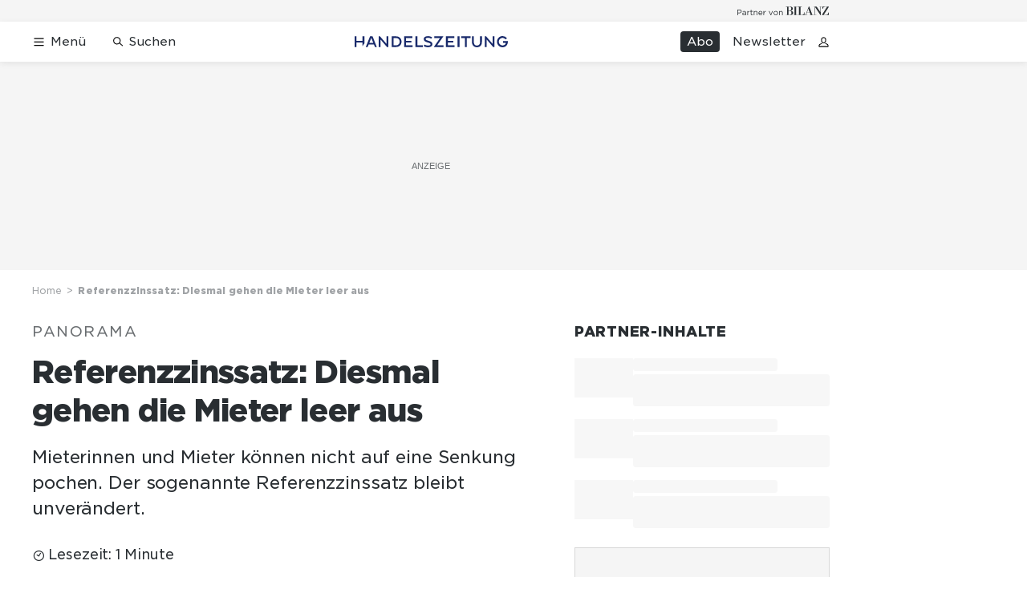

--- FILE ---
content_type: text/html; charset=utf-8
request_url: https://www.handelszeitung.ch/panorama/referenzzinssatz-diesmal-gehen-die-mieter-leer-aus
body_size: 38713
content:
<!doctype html><html lang="de-CH"><head><script>window.eventQueueDataLayer=window.eventQueueDataLayer||[],window.dataLayer=window.dataLayer||[]</script><script>if(!document.location.pathname.startsWith("/widget/")&&!document.location.search.includes("rasch_disable_cmp")){var dlApiScript=document.createElement("script");dlApiScript.type="text/javascript",dlApiScript.src="https://cdn.cookielaw.org/scripttemplates/otSDKStub.js",dlApiScript.setAttribute("data-domain-script","d20e1003-3744-4615-890e-16d87ba43f8d"),dlApiScript.setAttribute("data-document-language","true"),dlApiScript.async=!0,document.head.appendChild(dlApiScript)}</script><script>function OptanonWrapper(){}</script><script>function setOneTrustConsentForAll(){null!=window.OneTrust&&OneTrust.AllowAll()}function toggleConsentInfoDisplay(){null!=window.OneTrust&&OneTrust.ToggleInfoDisplay()}</script><script>function isPresentinDatalayer(e){return"view"===e.event&&window.dataLayer?.some((n=>n.cms_page_id==e?.cms_page_id))}function pushToDataLayer(e){if(window.dataLayer){isPresentinDatalayer(e)||window.dataLayer?.push(e)}}function loadGTM(){!function(e,n,t,a,o){e[a]=e[a]||[],e[a].push({"gtm.start":(new Date).getTime(),event:"gtm.js"});const s=n.getElementsByTagName(t)[0],r=n.createElement(t);r.async=!0,r.src="https://www.googletagmanager.com/gtm.js?id=GTM-M5QZP3XP&gtm_auth=UdFHE6ho8-vsLS4yWlBeQA&gtm_preview=env-1",s.parentNode.insertBefore(r,s)}(window,document,"script","dataLayer"),window.eventQueueDataLayer?.forEach((e=>{e&&pushToDataLayer(e)})),window.eventQueueDataLayer.push=function(e){e&&pushToDataLayer(e)}}function waitForConsentAndLoadGTM(){window.OneTrust?.IsAlertBoxClosed()?loadGTM():window.OneTrust?.OnConsentChanged((function(){loadGTM()}))}if(window.OneTrust)waitForConsentAndLoadGTM();else{const e=setInterval((()=>{window.OneTrust&&(clearInterval(e),waitForConsentAndLoadGTM())}),500)}</script><script>window.__GRAPHQL_HOST__="https://api.handelszeitung.ch/graphql",window.loadedImages={},window.loadedImagesArray=[],window.__INITIAL_STATE__= {"route":{"locationBeforeTransitions":{"pathname":"\u002Fpanorama\u002Freferenzzinssatz-diesmal-gehen-die-mieter-leer-aus","search":"","hash":"","action":"PUSH","key":null,"query":{}},"vertical":"vertical\u002Fpanorama","screenReady":true,"isInitialPage":true,"isRefetchingData":false,"loading":false,"isCrawler":false,"isHybridApp":false,"hasCustomTracking":false,"clientUrl":"https:\u002F\u002Fwww.handelszeitung.ch"},"scroll":{"scrollTop":0},"navigation":{"tree":null,"visibleNavigation":null,"activePublication":null,"activeVerticalMenu":null},"header":{"articleData":{},"title":"","isSinglePage":false,"contentType":"","noHeader":false},"search":{"visible":false,"searchQuery":""},"comment":{"count":0},"piano":{"pageMetadata":{"channelsHierarchy":[],"contentType":null,"publication":"handelszeitung","isPrintArticle":false,"isNativeContent":false,"pathname":"\u002Fpanorama\u002Freferenzzinssatz-diesmal-gehen-die-mieter-leer-aus","publicationDate":"","restrictionStatus":null,"section":"","tags":null,"gcid":null,"subType":"","mainChannel":null,"page":null,"webinarId":null,"notInitialized":false,"cliffhangerTitle":null,"cliffhangerBulletpoints":[],"termId":"116422"},"userMetadata":{"idToken":"","externalSubscription":[],"initialAuthRequest":false},"browserMetadata":{"browserMode":"normal","isPushNotificationsSupported":false,"isPushNotificationsEnabled":false,"notificationsPermission":"default"},"isAccessGranted":false,"webinarAccessGranted":false,"isChatbotHidden":false},"auth":{"username":null,"givenName":null,"familyName":null,"email":null,"internalUserId":null,"registrationTimestamp":null,"subscriptionTimestamp":null,"isAuthenticated":false,"hasSubscriptions":false,"initialAuthRequest":false,"subscriptions":null,"gpNumber":null,"address":null,"birthday":null,"mobileNumber":null,"deviceId":"","realtime":null,"hasLegalAdviceAccess":false,"legalAdviceSubscriptions":null,"isChatbotAllowed":false},"alertList":{},"bookmarkList":{}},window.__INITIAL_ADS_CONFIG__= {"config":{"platform":"MobileWeb","targeting":{"publication":"handelszeitung","subsection":"Panorama","keywordCat":null,"keywords":["Miete","Referenzzinssatz","Wohnungsmiete"],"articleType":"Article","articleId":"bm9kZToyNzk4MDI=","usersi":"0","olid":"0","articlePremium":"0"},"publisher":"handelszeitung.ch","ikjuzglkjfroef":true,"tracking":{},"isAdSuppressed":false,"channel":"Panorama"},"slots":[],"helpers":[],"tracking":{}},window.__INITIAL_ADS_CONFIG__.tracking&&(window.__INITIAL_ADS_CONFIG__.tracking.initialStartTime=Date.now()),window.handleWysiwygLink=function(){return null},window.admTagMan=window.admTagMan||{},window.admTagMan.q=window.admTagMan.q||[],window.admTagMan.cq=window.admTagMan.cq||[];var isFrenchLanguage=window.__INITIAL_STATE__&&window.__INITIAL_STATE__.settings&&"fr"===window.__INITIAL_STATE__.settings.language,tagManagerUrl="https://cdn.ringier-advertising.ch/prod/tagmanager/handelszeitung.ch_de/latest/atm.js",tagManagerUrlFr="undefined"</script>  <script>window.__GRAPHQL_ORIGIN__=""</script>    <script>var atmScript = document.createElement("script"); atmScript.setAttribute('src', isFrenchLanguage ? tagManagerUrlFr : tagManagerUrl); atmScript.async = true; if (!document.location.pathname.startsWith('/widget/')) { document.head.appendChild(atmScript); }</script>   <script>function loadBrandingDayCss(){var t=document.createElement("script");t.setAttribute("src","/static/js/branding-day-css.8e5e1f67.min.js"),t.setAttribute("type","text/javascript"),t.setAttribute("async",!1),document.head.appendChild(t)}function loadScript(t,e){var a=document.createElement("script");a.setAttribute("src",t),a.setAttribute("type","text/javascript"),a.setAttribute("async",!0),a.setAttribute("data-env","production"),a.setAttribute("data-auth-service-url","http://www.handelszeitung.ch/_/api/authentication/prod"),"function"==typeof e&&a.addEventListener("load",(()=>{loadBrandingDayCss()}),{once:!0}),document.head.appendChild(a)}document.location.pathname.startsWith("/widget/")||loadScript("/static/js/init-thirdparty.1db8f0e5.min.js",loadBrandingDayCss)</script><link rel="search" type="application/opensearchdescription+xml" href="/opensearch.xml" title="Suche"> <link rel="modulepreload" href="/static/js/vendors.262d4895.js" as="script">
<link rel="modulepreload" href="/static/js/main.63f9e96c.js" as="script">
<link rel="preload" href="/static/css/main.fe1a7dad.css" as="style">
<link rel="preconnect" href="//cdn.handelszeitung.ch" >
<link rel="preconnect" href="//cdn.ringier-advertising.ch" >
<link rel="preconnect" href="//cdn.cookielaw.org" >
<link rel="dns-prefetch" href="//cdn.handelszeitung.ch">
<link rel="dns-prefetch" href="//tags.tiqcdn.com">
<link rel="dns-prefetch" href="//cdn.ringier-advertising.ch">
<link rel="dns-prefetch" href="//cdn.tinypass.com">
<link rel="dns-prefetch" href="//buy.tinypass.com">
<link rel="dns-prefetch" href="//experience.tinypass.com">
<link rel="dns-prefetch" href="//cdn.cookielaw.org"><title data-rh="true">Referenzzinssatz: Diesmal gehen die Mieter leer aus | Handelszeitung</title><meta data-rh="true" name="base" content="https://www.handelszeitung.ch"/><meta data-rh="true" name="robots" content="index,follow,noodp,noopener,noarchive"/><meta data-rh="true" name="vf:url" content="https://www.handelszeitung.ch/panorama/referenzzinssatz-diesmal-gehen-die-mieter-leer-aus"/><meta data-rh="true" name="viewport" content="width=device-width, initial-scale=1"/><meta data-rh="true" name="charset" content="UTF-8"/><meta data-rh="true" http-equiv="content-type" content="text/html; charset=utf-8"/><meta data-rh="true" name="mobile-web-app-capable" content="yes"/><meta data-rh="true" property="og:type" content="article"/><meta data-rh="true" name="apple-mobile-web-app-capable" content="yes"/><meta data-rh="true" name="robots" content="max-image-preview:large"/><meta data-rh="true" name="robots" content="max-video-preview:-1"/><meta data-rh="true" name="robots" content="max-snippet:-1"/><meta data-rh="true" name="google-site-verification" content="WX4CG9NDSPW9a_ZqftWNnVxHM3R1uos81Jwj64FKcbA"/><meta data-rh="true" name="msapplication-TileColor" content="#ffffff"/><meta data-rh="true" name="msapplication-TileImage" content="/static/media/ea873189263425c115640546de4bfd42.png"/><meta data-rh="true" name="theme-color" content="#ffffff"/><meta data-rh="true" name="article:publisher" content="https://www.facebook.com/handelszeitung"/><meta data-rh="true" property="fb:app_id" content="510312769361097"/><meta data-rh="true" property="fb:pages" content="114215121990330"/><meta data-rh="true" property="og:site_name" content="Handelszeitung"/><meta data-rh="true" property="og:locale" content="de_DE"/><meta data-rh="true" name="twitter:site" content="@Handelszeitung"/><meta data-rh="true" name="twitter:card" content="summary_large_image"/><meta data-rh="true" name="twitter:creator" content="@Handelszeitung"/><meta data-rh="true" name="vf:domain" content="www.handelszeitung.ch"/><meta data-rh="true" property="og:description" content="Mieterinnen und Mieter können nicht auf eine Senkung pochen. Der sogenannte Referenzzinssatz bleibt unverändert."/><meta data-rh="true" property="og:image" content="https://www.handelszeitung.ch/fp/1200/675/3000/2000/sites/default/files/2020-03/wohnung_immobilie.jpg"/><meta data-rh="true" property="og:image:secure_url" content="https://www.handelszeitung.ch/fp/1200/675/3000/2000/sites/default/files/2020-03/wohnung_immobilie.jpg"/><meta data-rh="true" property="og:title" content="Referenzzinssatz: Diesmal gehen die Mieter leer aus"/><meta data-rh="true" name="twitter:title" content="Referenzzinssatz: Diesmal gehen die Mieter leer aus"/><meta data-rh="true" name="twitter:image:src" content="https://www.handelszeitung.ch/fp/1200/675/3000/2000/sites/default/files/2020-03/wohnung_immobilie.jpg"/><meta data-rh="true" name="twitter:description" content="Mieterinnen und Mieter können nicht auf eine Senkung pochen. Der sogenannte Referenzzinssatz bleibt unverändert."/><meta data-rh="true" name="description" content="Mieterinnen und Mieter können nicht auf eine Senkung pochen. Der sogenannte Referenzzinssatz  bleibt unverändert."/><meta data-rh="true" name="news_keywords" content="Miete,Referenzzinssatz,Wohnungsmiete,Schweizerische Nationalbank"/><meta data-rh="true" name="published_at" content="2020-06-02T08:20:53+02:00"/><meta data-rh="true" name="updated_at" content="2020-06-02T08:22:00+02:00"/><meta data-rh="true" name="parsely-post-id" content="279802"/><meta data-rh="true" name="parsely-type" content="post"/><meta data-rh="true" name="parsely-title" content="Referenzzinssatz: Diesmal gehen die Mieter leer aus | Handelszeitung"/><meta data-rh="true" name="parsely-link" content="https://www.handelszeitung.ch/panorama/referenzzinssatz-diesmal-gehen-die-mieter-leer-aus"/><meta data-rh="true" name="parsely-image-url" content="https://www.handelszeitung.ch/fp/1200/675/3000/2000/sites/default/files/2020-03/wohnung_immobilie.jpg"/><meta data-rh="true" name="parsely-pub-date" content="2020-06-02T08:20:53+02:00"/><meta data-rh="true" name="parsely-section" content="Panorama"/><meta data-rh="true" name="parsely-tags" content="print_article:0,Miete,Referenzzinssatz,Wohnungsmiete,Schweizerische Nationalbank,article_type:news,publication:handelszeitung,page_type:Article"/><meta data-rh="true" property="og:url" content="https://www.handelszeitung.ch/panorama/referenzzinssatz-diesmal-gehen-die-mieter-leer-aus"/><meta data-rh="true" name="apple-itunes-app" content="app-id=1631365898, app-argument=ch.ringier.handelszeitung://app.handelszeitung.ch/panorama/referenzzinssatz-diesmal-gehen-die-mieter-leer-aus"/><link data-rh="true" rel="icon" type="image/x-icon" href="/static/media/33d7d42928ee92b3c102c54da331ecbd.ico"/><link data-rh="true" rel="icon" type="image/png" sizes="192x192" href="/static/media/4f2991ec0668454ec5a04affb50345cd.png"/><link data-rh="true" rel="apple-touch-icon" sizes="57x57" href="/static/media/63cd0eec3918f2691c182e4c4ba49f7d.png"/><link data-rh="true" rel="apple-touch-icon" sizes="60x60" href="/static/media/5a3a401f8b2a79cf3d326f76a8340ee5.png"/><link data-rh="true" rel="apple-touch-icon" sizes="72x72" href="/static/media/c175b0668e695f0aa494d093032aa40e.png"/><link data-rh="true" rel="apple-touch-icon" sizes="76x76" href="/static/media/055df373b6fdcf0e84e73d9387d01780.png"/><link data-rh="true" rel="apple-touch-icon" sizes="114x114" href="/static/media/395652f862fa8306b5e7cdbcfe6f289f.png"/><link data-rh="true" rel="apple-touch-icon" sizes="120x120" href="/static/media/77632c0b0910007c057e74ed70618179.png"/><link data-rh="true" rel="apple-touch-icon" sizes="144x144" href="/static/media/ea873189263425c115640546de4bfd42.png"/><link data-rh="true" rel="apple-touch-icon" sizes="152x152" href="/static/media/02bbabc18b5784fca0bf9e75f0a39ce1.png"/><link data-rh="true" rel="apple-touch-icon" sizes="180x180" href="/static/media/1a8acfe0901948ea9de4736f3c5f528b.png"/><link data-rh="true" rel="apple-touch-icon" href="/static/media/1a8acfe0901948ea9de4736f3c5f528b.png"/><link data-rh="true" rel="apple-touch-icon-precomposed" href="/static/media/1a8acfe0901948ea9de4736f3c5f528b.png"/><link data-rh="true" rel="apple-touch-startup-image" media="(device-width: 320px) and (device-height: 568px) and (-webkit-device-pixel-ratio: 2) and (orientation: portrait)" href="/static/media/2f37c2122b28e8af3e58ff67fc3aeef0.png"/><link data-rh="true" rel="apple-touch-startup-image" media="(device-width: 320px) and (device-height: 568px) and (-webkit-device-pixel-ratio: 2) and (orientation: landscape)" href="/static/media/b0574b4953c54e6e62460efbb0ef294d.png"/><link data-rh="true" rel="apple-touch-startup-image" media="(device-width: 375px) and (device-height: 667px) and (-webkit-device-pixel-ratio: 2) and (orientation: portrait)" href="/static/media/8962178ee5da57e1eace2b234c064d45.png"/><link data-rh="true" rel="apple-touch-startup-image" media="(device-width: 375px) and (device-height: 667px) and (-webkit-device-pixel-ratio: 2) and (orientation: landscape)" href="/static/media/4880285dfbfa8213b93702537e33cfce.png"/><link data-rh="true" rel="apple-touch-startup-image" media="(device-width: 414px) and (device-height: 736px) and (-webkit-device-pixel-ratio: 3) and (orientation: portrait)" href="/static/media/dceab5ab07cacc61cf4e198ff1f175a5.png"/><link data-rh="true" rel="apple-touch-startup-image" media="(device-width: 414px) and (device-height: 736px) and (-webkit-device-pixel-ratio: 3) and (orientation: landscape)" href="/static/media/76347d45c5c68abbbb2a0985c08db0cf.png"/><link data-rh="true" rel="apple-touch-startup-image" media="(device-width: 375px) and (device-height: 812px) and (-webkit-device-pixel-ratio: 3) and (orientation: portrait)" href="/static/media/6ea47877655abe7c8dacf0f141800f1b.png"/><link data-rh="true" rel="apple-touch-startup-image" media="(device-width: 375px) and (device-height: 812px) and (-webkit-device-pixel-ratio: 3) and (orientation: landscape)" href="/static/media/42c90f83ebfaaa6b4d3247084c20c2eb.png"/><link data-rh="true" rel="apple-touch-startup-image" media="(device-width: 414px) and (device-height: 896px) and (-webkit-device-pixel-ratio: 2) and (orientation: portrait)" href="/static/media/1ff20b3072f74848934e993283fee0e4.png"/><link data-rh="true" rel="apple-touch-startup-image" media="(device-width: 414px) and (device-height: 896px) and (-webkit-device-pixel-ratio: 2) and (orientation: landscape)" href="/static/media/b05e88dc9630334757654be7ad83406f.png"/><link data-rh="true" rel="apple-touch-startup-image" media="(device-width: 414px) and (device-height: 896px) and (-webkit-device-pixel-ratio: 3) and (orientation: portrait)" href="/static/media/132c3df08e016de49b5c16515a8bc4b8.png"/><link data-rh="true" rel="apple-touch-startup-image" media="(device-width: 414px) and (device-height: 896px) and (-webkit-device-pixel-ratio: 3) and (orientation: landscape)" href="/static/media/24ec4ee1705c7c79aae21b6cd0d9f4f1.png"/><link data-rh="true" rel="apple-touch-startup-image" media="(device-width: 768px) and (device-height: 1024px) and (-webkit-device-pixel-ratio: 2) and (orientation: portrait)" href="/static/media/738934fe71a0047ff82fab04bcaa8d9d.png"/><link data-rh="true" rel="apple-touch-startup-image" media="(device-width: 768px) and (device-height: 1024px) and (-webkit-device-pixel-ratio: 2) and (orientation: landscape)" href="/static/media/ca7d1c52e5233648c1412e3ed157fe72.png"/><link data-rh="true" rel="apple-touch-startup-image" media="(device-width: 834px) and (device-height: 1112px) and (-webkit-device-pixel-ratio: 2) and (orientation: portrait)" href="/static/media/4a6c3c4f62deac33ac23c0233a2b0327.png"/><link data-rh="true" rel="apple-touch-startup-image" media="(device-width: 834px) and (device-height: 1112px) and (-webkit-device-pixel-ratio: 2) and (orientation: landscape)" href="/static/media/69121fda8fedefdaf79fcbc949f40937.png"/><link data-rh="true" rel="apple-touch-startup-image" media="(device-width: 1024px) and (device-height: 1366px) and (-webkit-device-pixel-ratio: 2) and (orientation: portrait)" href="/static/media/a9fecefdf14703b2be0ae1e60e4c7fbb.png"/><link data-rh="true" rel="apple-touch-startup-image" media="(device-width: 1024px) and (device-height: 1366px) and (-webkit-device-pixel-ratio: 2) and (orientation: landscape)" href="/static/media/04f1a20888cb59c1ac95236972bc6e15.png"/><link data-rh="true" rel="apple-touch-startup-image" media="(device-width: 834px) and (device-height: 1194px) and (-webkit-device-pixel-ratio: 2) and (orientation: portrait)" href="/static/media/e05c198dfbc1a6053b7c4f9932b2b371.png"/><link data-rh="true" rel="apple-touch-startup-image" media="(device-width: 834px) and (device-height: 1194px) and (-webkit-device-pixel-ratio: 2) and (orientation: landscape)" href="/static/media/881fe9dc88c33ed42b3ead8fffad17ba.png"/><link data-rh="true" rel="icon" type="image/png" sizes="16x16" href="[data-uri]"/><link data-rh="true" rel="icon" type="image/png" sizes="32x32" href="[data-uri]"/><link data-rh="true" rel="icon" type="image/png" sizes="96x96" href="/static/media/594ac30a6f725ac3e339ba6ebd8194c2.png"/><link data-rh="true" rel="alternate" type="application/atom+xml" href="https://www.handelszeitung.ch/google_publisher_center.xml" title="Handelszeitung RSS Feed"/><link data-rh="true" rel="canonical" href="https://www.handelszeitung.ch/panorama/referenzzinssatz-diesmal-gehen-die-mieter-leer-aus"/><link data-rh="true" rel="preload" href="/fp/840/473/3000/2000/sites/default/files/2020-03/wohnung_immobilie.jpg" as="image" media="(max-width:539px)"/><link data-rh="true" rel="preload" href="/fp/840/473/3000/2000/sites/default/files/2020-03/wohnung_immobilie.jpg" as="image" media="(min-width:540px) and (max-width:759px)"/><link data-rh="true" rel="preload" href="/fp/1050/591/3000/2000/sites/default/files/2020-03/wohnung_immobilie.jpg" as="image" media="(min-width:760px) and (max-width:959px)"/><link data-rh="true" rel="preload" href="/fp/1335/751/3000/2000/sites/default/files/2020-03/wohnung_immobilie.jpg" as="image" media="(min-width:960px) and (max-width:1679px)"/><link data-rh="true" rel="preload" href="/fp/1695/953/3000/2000/sites/default/files/2020-03/wohnung_immobilie.jpg" as="image" media="(min-width:1680px)"/><script data-rh="true" src="https://news.google.com/swg/js/v1/swg.js" async="true" subscriptions-control="manual"></script><script data-rh="true" src="https://news.google.com/swg/js/v1/swg-gaa.js" async="true"></script><script data-rh="true" src="https://accounts.google.com/gsi/client" async="true" defer="true"></script><script data-rh="true" type="application/ld+json">{"@context":"https://schema.org","@type":"WebPage","@id":"https://www.handelszeitung.ch/panorama/referenzzinssatz-diesmal-gehen-die-mieter-leer-aus","url":"https://www.handelszeitung.ch/panorama/referenzzinssatz-diesmal-gehen-die-mieter-leer-aus","name":"Handelszeitung","description":"Mieterinnen und Mieter können nicht auf eine Senkung pochen. Der sogenannte Referenzzinssatz  bleibt unverändert.","datePublished":"2020-06-02T08:20:53+02:00","dateModified":"2020-06-02T08:22:00+02:00","isPartOf":{"@type":"WebSite","@id":"https://www.handelszeitung.ch/#/schema/WebSite/1"},"publisher":{"@type":"NewsMediaOrganization","@id":"https://www.handelszeitung.ch/#/schema/Organization/1"},"primaryImageOfPage":{"@type":"ImageObject","@id":"/fp/1200/1200/3000/2000/sites/default/files/2020-03/wohnung_immobilie.jpg"},"breadcrumb":{"@type":"BreadcrumbList","@id":"https://www.handelszeitung.ch/#/schema/BreadcrumbList/panorama/referenzzinssatz-diesmal-gehen-die-mieter-leer-aus"}}</script><script data-rh="true" type="application/ld+json">{"@context":"https://schema.org","@type":"ImageObject","@id":"https://www.handelszeitung.ch/fp/1200/1200/3000/2000/sites/default/files/2020-03/wohnung_immobilie.jpg","url":"https://www.handelszeitung.ch/fp/1200/1200/3000/2000/sites/default/files/2020-03/wohnung_immobilie.jpg","contentUrl":"https://www.handelszeitung.ch/fp/1200/1200/3000/2000/sites/default/files/2020-03/wohnung_immobilie.jpg","width":1200,"height":1200,"caption":"Wohnungen: Mieterinnen und Mieter können im Juni keine Mietsenkung fordern."}</script><script data-rh="true" type="application/ld+json">{"@context":"https://schema.org","@type":"ImageObject","@id":"https://www.handelszeitung.ch/fp/1200/900/3000/2000/sites/default/files/2020-03/wohnung_immobilie.jpg","url":"https://www.handelszeitung.ch/fp/1200/900/3000/2000/sites/default/files/2020-03/wohnung_immobilie.jpg","contentUrl":"https://www.handelszeitung.ch/fp/1200/900/3000/2000/sites/default/files/2020-03/wohnung_immobilie.jpg","width":1200,"height":900,"caption":"Wohnungen: Mieterinnen und Mieter können im Juni keine Mietsenkung fordern."}</script><script data-rh="true" type="application/ld+json">{"@context":"https://schema.org","@type":"ImageObject","@id":"https://www.handelszeitung.ch/fp/1770/996/3000/2000/sites/default/files/2020-03/wohnung_immobilie.jpg","url":"https://www.handelszeitung.ch/fp/1770/996/3000/2000/sites/default/files/2020-03/wohnung_immobilie.jpg","contentUrl":"https://www.handelszeitung.ch/fp/1770/996/3000/2000/sites/default/files/2020-03/wohnung_immobilie.jpg","width":1770,"height":996,"caption":"Wohnungen: Mieterinnen und Mieter können im Juni keine Mietsenkung fordern."}</script><script data-rh="true" type="application/ld+json">{"@context":"https://schema.org","@type":"ImageObject","@id":"https://www.handelszeitung.ch/static/media/594ac30a6f725ac3e339ba6ebd8194c2.png","url":"https://www.handelszeitung.ch/static/media/594ac30a6f725ac3e339ba6ebd8194c2.png","contentUrl":"https://www.handelszeitung.ch/static/media/594ac30a6f725ac3e339ba6ebd8194c2.png","caption":null,"width":"192","height":"192"}</script><script data-rh="true" type="application/ld+json">{"@context":"https://schema.org","@type":"ImageObject","@id":"https://www.handelszeitung.ch/static/media/4f2991ec0668454ec5a04affb50345cd.png","url":"https://www.handelszeitung.ch/static/media/4f2991ec0668454ec5a04affb50345cd.png","contentUrl":"https://www.handelszeitung.ch/static/media/4f2991ec0668454ec5a04affb50345cd.png","caption":null,"width":"192","height":"192"}</script><script data-rh="true" type="application/ld+json">{"@context":"https://schema.org","@type":"WebSite","@id":"https://www.handelszeitung.ch/#/schema/WebSite/1","url":"https://www.handelszeitung.ch/panorama/referenzzinssatz-diesmal-gehen-die-mieter-leer-aus","name":"Handelszeitung","alternateName":"Ringier AG | Ringier Medien Schweiz","publisher":{"@id":"https://www.handelszeitung.ch/#/schema/Organization/1"}}</script><script data-rh="true" type="application/ld+json">{"@graph":[{"@context":"https://schema.org","@type":"NewsMediaOrganization","@id":"https://www.handelszeitung.ch/#/schema/Organization/1","url":"https://www.handelszeitung.ch/panorama/referenzzinssatz-diesmal-gehen-die-mieter-leer-aus","name":"Handelszeitung","legalName":"Ringier AG | Ringier Medien Schweiz","description":"Mieterinnen und Mieter können nicht auf eine Senkung pochen. Der sogenannte Referenzzinssatz  bleibt unverändert.","logo":{"@type":"ImageObject","@id":"https://www.handelszeitung.ch/static/media/f4f574d00a6a639fa841dfdd1b853eae.png","url":"https://www.handelszeitung.ch/static/media/f4f574d00a6a639fa841dfdd1b853eae.png","contentUrl":"https://www.handelszeitung.ch/static/media/f4f574d00a6a639fa841dfdd1b853eae.png"},"image":[{"@type":"ImageObject","@id":"https://www.handelszeitung.ch/static/media/f4f574d00a6a639fa841dfdd1b853eae.png"},{"@type":"ImageObject","@id":"https://www.handelszeitung.ch/fp/1200/1200/3000/2000/sites/default/files/2020-03/wohnung_immobilie.jpg"}],"parentOrganization":{"@type":"Organization","@id":"https://www.handelszeitung.ch/#/schema/Organization/2"},"sameAs":["https://www.facebook.com/handelszeitung","https://twitter.com/Handelszeitung","https://www.xing.com/news/pages/handelszeitung-ch-1997","https://www.linkedin.com/company/handelszeitung","https://www.instagram.com/handelszeitung/","https://www.youtube.com/channel/UCmTu91eQjJcAxEJOWFD9TQQ","https://de.wikipedia.org/wiki/Handelszeitung"],"address":{"@type":"PostalAddress","streetAddress":"Flurstrasse 55","addressLocality":"Zürich","addressRegion":"Zürich","postalCode":"8048","addressCountry":"CH"},"contactPoint":{"@type":"ContactPoint","contactType":"customer service","telephone":"+41 (0) 58 269 25 05","email":"kundenservice@handelszeitung.ch"},"potentialAction":null,"employee":null},{"@context":"https://schema.org","@type":"Organization","@id":"https://www.handelszeitung.ch/#/schema/Organization/2","url":"https://www.ringier.com/","name":"Ringier","legalName":"Ringier AG","alternateName":"ringier.com","description":"Ringier is a family-owned media group with brands in Europe and Africa that focus on media, e-commerce, marketplaces and entertainment.","email":"info@ringier.ch","telephone":"+41442596111","address":{"@type":"PostalAddress","@id":"https://www.handelszeitung.ch/#/schema/Address/Organization/1"},"sameAs":["https://www.linkedin.com/company/ringier/","https://twitter.com/ringier_ag","https://www.facebook.com/ringierag/","https://www.youtube.com/user/RingierComm","https://www.instagram.com/ringier_ag"]},{"@context":"http://schema.org/","@type":"NewsArticle","mainEntityOfPage":"https://www.handelszeitung.ch/panorama/referenzzinssatz-diesmal-gehen-die-mieter-leer-aus","@id":"https://www.handelszeitung.ch/#/schema/NewsArticle/bm9kZToyNzk4MDI=","url":"https://www.handelszeitung.ch/panorama/referenzzinssatz-diesmal-gehen-die-mieter-leer-aus","publisher":{"@type":"NewsMediaOrganization","@id":"https://www.handelszeitung.ch/#/schema/Organization/1","name":"Handelszeitung","logo":{"@type":"ImageObject","@id":"https://www.handelszeitung.ch/static/media/f4f574d00a6a639fa841dfdd1b853eae.png","url":"https://www.handelszeitung.ch/static/media/f4f574d00a6a639fa841dfdd1b853eae.png","contentUrl":"https://www.handelszeitung.ch/static/media/f4f574d00a6a639fa841dfdd1b853eae.png"},"sameAs":["https://www.facebook.com/handelszeitung","https://twitter.com/Handelszeitung","https://www.xing.com/news/pages/handelszeitung-ch-1997","https://www.linkedin.com/company/handelszeitung","https://www.instagram.com/handelszeitung/","https://www.youtube.com/channel/UCmTu91eQjJcAxEJOWFD9TQQ","https://de.wikipedia.org/wiki/Handelszeitung"]},"articleSection":"Panorama","author":[],"datePublished":"2020-06-02T08:20:53+02:00","dateModified":"2020-06-02T08:22:00+02:00","headline":"Referenzzinssatz: Diesmal gehen die Mieter leer aus","alternativeHeadline":"","description":"Mieterinnen und Mieter können nicht auf eine Senkung pochen. Der sogenannte Referenzzinssatz  bleibt unverändert.","isPartOf":{"@type":"URL","@id":"https://www.handelszeitung.ch/panorama/referenzzinssatz-diesmal-gehen-die-mieter-leer-aus"},"image":[{"@type":"ImageObject","@id":"https://www.handelszeitung.ch/fp/1200/1200/3000/2000/sites/default/files/2020-03/wohnung_immobilie.jpg"},{"@type":"ImageObject","@id":"https://www.handelszeitung.ch/fp/1200/900/3000/2000/sites/default/files/2020-03/wohnung_immobilie.jpg"},{"@type":"ImageObject","@id":"https://www.handelszeitung.ch/fp/1770/996/3000/2000/sites/default/files/2020-03/wohnung_immobilie.jpg"}],"isAccessibleForFree":true,"hasPart":[],"articleBody":" Der Referenzzinssatz für Wohnungsmieten bleibt unverändert. Mieterinnen und Mieter können somit keinen Anspruch auf eine Senkung ihrer Mieten geltend machen. Auf der anderen Seite können Hausbesitzer die Mietzinsen gestützt auf diesen Referenzwert auch nicht erhöhen. Der hypothekarische Referenzzinssatz verbleibt auf dem Stand von 1,25 Prozent, wie das Bundesamt für Wohnungswesen (BWO) am Dienstag mitteilte. Auf diesen rekordtiefen Wert war der Satz im letzten März gefallen. Leicht tieferes ZinsniveauDer dem Referenzzinssatz zugrundliegende Durchschnittszinssatz ist gemäss den Angaben gegenüber der letzten Publikation des hypothekarischen Referenzzinssatzes auf 1,35 von 1,37 Prozent gesunken. Eine Änderung des momentan geltenden Zinssatzes ist erst angezeigt, wenn der von der Schweizerischen Nationalbank (SNB) berechnete Durchschnittszinssatz auf unter 1,13 Prozent sinkt oder auf über 1,37 Prozent steigt. Grundlage der Berechnung sind die Zinssätze aller inländischer Hypothekarforderungen von Schweizer Banken. Eingeführt im Herbst 2008Der Referenzzinssatz wurde im Herbst 2008 eingeführt. Er ersetzte die damals in einzelnen Kantonen massgebenden Zinssätze für variable Hypotheken. Der Referenzzinssatz ist eine der Richtgrössen für die Höhe der Wohnungsmieten. Seit seiner Einführung ist der Referenzzinssatz noch nie gestiegen. 2008 lag er noch bei 3,5 Prozent, danach sank er schrittweise. Der hypothekarische Referenzzinssatz sowie der zugrundeliegende Durchschnittszinssatz werden vierteljährlich durch das BWO bekanntgegeben. Der nächste Veröffentlichungstermin ist am 1. September. (sda/mbü)"}]}</script><script data-rh="true" type="application/ld+json">{"@context":"https://schema.org","@type":"SoftwareApplication","name":"Handelszeitung","url":"https://play.google.com/store/apps/details?id=ch.ringier.handelszeitung","operatingSystem":"ANDROID","applicationCategory":"EntertainmentApplication","applicationSubcategory":"NewsApplication","image":{"@type":"ImageObject","@id":"https://www.handelszeitung.ch/static/media/594ac30a6f725ac3e339ba6ebd8194c2.png"},"publisher":{"@id":"https://www.handelszeitung.ch/#/schema/Organization/1"}}</script><script data-rh="true" type="application/ld+json">{"@context":"https://schema.org","@type":"SoftwareApplication","name":"Handelszeitung","url":"https://apps.apple.com/ch/app/handelszeitung/id1631365898","operatingSystem":"IOS","applicationCategory":"EntertainmentApplication","applicationSubcategory":"NewsApplication","image":{"@type":"ImageObject","@id":"https://www.handelszeitung.ch/static/media/4f2991ec0668454ec5a04affb50345cd.png"},"publisher":{"@id":"https://www.handelszeitung.ch/#/schema/Organization/1"}}</script><script data-rh="true" type="application/ld+json">{"@type":"NewsArticle","isAccessibleForFree":true,"publisher":{"@type":"Organization","@id":"https://www.handelszeitung.ch/#/schema/Organization/1"},"isPartOf":{"@type":["CreativeWork","Product"],"name":"Handelszeitung","productID":"handelszeitung.ch:showcase"}}</script><script data-rh="true" type="application/ld+json">{"@context":"https://schema.org","@id":"https://www.handelszeitung.ch/#/schema/BreadcrumbList/panorama/referenzzinssatz-diesmal-gehen-die-mieter-leer-aus","@type":"BreadcrumbList","itemListElement":[{"@type":"ListItem","position":1,"name":"Home","item":"https://www.handelszeitung.ch","url":"https://www.handelszeitung.ch"},{"@type":"ListItem","position":2,"name":"Referenzzinssatz: Diesmal gehen die Mieter leer aus"}]}</script> <script>(()=>{"use strict";var e={},t={};function r(o){var n=t[o];if(void 0!==n)return n.exports;var a=t[o]={id:o,loaded:!1,exports:{}};return e[o].call(a.exports,a,a.exports,r),a.loaded=!0,a.exports}r.m=e,(()=>{var e=[];r.O=(t,o,n,a)=>{if(!o){var i=1/0;for(s=0;s<e.length;s++){for(var[o,n,a]=e[s],l=!0,d=0;d<o.length;d++)(!1&a||i>=a)&&Object.keys(r.O).every((e=>r.O[e](o[d])))?o.splice(d--,1):(l=!1,a<i&&(i=a));if(l){e.splice(s--,1);var u=n();void 0!==u&&(t=u)}}return t}a=a||0;for(var s=e.length;s>0&&e[s-1][2]>a;s--)e[s]=e[s-1];e[s]=[o,n,a]}})(),r.n=e=>{var t=e&&e.__esModule?()=>e.default:()=>e;return r.d(t,{a:t}),t},(()=>{var e,t=Object.getPrototypeOf?e=>Object.getPrototypeOf(e):e=>e.__proto__;r.t=function(o,n){if(1&n&&(o=this(o)),8&n)return o;if("object"==typeof o&&o){if(4&n&&o.__esModule)return o;if(16&n&&"function"==typeof o.then)return o}var a=Object.create(null);r.r(a);var i={};e=e||[null,t({}),t([]),t(t)];for(var l=2&n&&o;"object"==typeof l&&!~e.indexOf(l);l=t(l))Object.getOwnPropertyNames(l).forEach((e=>i[e]=()=>o[e]));return i.default=()=>o,r.d(a,i),a}})(),r.d=(e,t)=>{for(var o in t)r.o(t,o)&&!r.o(e,o)&&Object.defineProperty(e,o,{enumerable:!0,get:t[o]})},r.f={},r.e=e=>Promise.all(Object.keys(r.f).reduce(((t,o)=>(r.f[o](e,t),t)),[])),r.u=e=>"static/js/"+({532:"ImageGallery",576:"HeroImageGallery",631:"StyleguideParagraphs",634:"StyleguideButton",693:"ToastContainer",739:"FileUploader",846:"file-type",866:"Styleguide",949:"StyleguideTypography"}[e]||e)+"."+{9:"18c7e6ad",187:"abfd9251",532:"097a7f2c",576:"1799bb01",631:"5bce8782",634:"e13b70dc",693:"56fa5d41",695:"a62194dc",739:"2d8f61da",818:"8ea4d864",846:"9089ce7c",866:"ac265aa4",949:"5723fc5a"}[e]+".chunk.js",r.miniCssF=e=>"static/css/"+({532:"ImageGallery",576:"HeroImageGallery",631:"StyleguideParagraphs",634:"StyleguideButton",693:"ToastContainer",866:"Styleguide",949:"StyleguideTypography"}[e]||e)+"."+{187:"f09193cb",532:"3b8a3f06",576:"61c4b817",631:"21bbb5a4",634:"3ee7974a",693:"3ee8d48b",866:"58a4ec7a",949:"a1124bfa"}[e]+".chunk.css",r.g=function(){if("object"==typeof globalThis)return globalThis;try{return this||new Function("return this")()}catch(e){if("object"==typeof window)return window}}(),r.hmd=e=>((e=Object.create(e)).children||(e.children=[]),Object.defineProperty(e,"exports",{enumerable:!0,set:()=>{throw new Error("ES Modules may not assign module.exports or exports.*, Use ESM export syntax, instead: "+e.id)}}),e),r.o=(e,t)=>Object.prototype.hasOwnProperty.call(e,t),(()=>{var e={},t="frontend:";r.l=(o,n,a,i)=>{if(e[o])e[o].push(n);else{var l,d;if(void 0!==a)for(var u=document.getElementsByTagName("script"),s=0;s<u.length;s++){var c=u[s];if(c.getAttribute("src")==o||c.getAttribute("data-webpack")==t+a){l=c;break}}l||(d=!0,(l=document.createElement("script")).charset="utf-8",l.timeout=120,r.nc&&l.setAttribute("nonce",r.nc),l.setAttribute("data-webpack",t+a),l.src=o),e[o]=[n];var f=(t,r)=>{l.onerror=l.onload=null,clearTimeout(p);var n=e[o];if(delete e[o],l.parentNode&&l.parentNode.removeChild(l),n&&n.forEach((e=>e(r))),t)return t(r)},p=setTimeout(f.bind(null,void 0,{type:"timeout",target:l}),12e4);l.onerror=f.bind(null,l.onerror),l.onload=f.bind(null,l.onload),d&&document.head.appendChild(l)}}})(),r.r=e=>{"undefined"!=typeof Symbol&&Symbol.toStringTag&&Object.defineProperty(e,Symbol.toStringTag,{value:"Module"}),Object.defineProperty(e,"__esModule",{value:!0})},r.nmd=e=>(e.paths=[],e.children||(e.children=[]),e),r.p="/",(()=>{if("undefined"!=typeof document){var e=e=>new Promise(((t,o)=>{var n=r.miniCssF(e),a=r.p+n;if(((e,t)=>{for(var r=document.getElementsByTagName("link"),o=0;o<r.length;o++){var n=(i=r[o]).getAttribute("data-href")||i.getAttribute("href");if("stylesheet"===i.rel&&(n===e||n===t))return i}var a=document.getElementsByTagName("style");for(o=0;o<a.length;o++){var i;if((n=(i=a[o]).getAttribute("data-href"))===e||n===t)return i}})(n,a))return t();((e,t,r,o,n)=>{var a=document.createElement("link");a.rel="stylesheet",a.type="text/css",a.onerror=a.onload=r=>{if(a.onerror=a.onload=null,"load"===r.type)o();else{var i=r&&("load"===r.type?"missing":r.type),l=r&&r.target&&r.target.href||t,d=new Error("Loading CSS chunk "+e+" failed.\n("+l+")");d.code="CSS_CHUNK_LOAD_FAILED",d.type=i,d.request=l,a.parentNode&&a.parentNode.removeChild(a),n(d)}},a.href=t,document.head.appendChild(a)})(e,a,0,t,o)})),t={121:0};r.f.miniCss=(r,o)=>{t[r]?o.push(t[r]):0!==t[r]&&{187:1,532:1,576:1,631:1,634:1,693:1,866:1,949:1}[r]&&o.push(t[r]=e(r).then((()=>{t[r]=0}),(e=>{throw delete t[r],e})))}}})(),(()=>{var e={121:0};r.f.j=(t,o)=>{var n=r.o(e,t)?e[t]:void 0;if(0!==n)if(n)o.push(n[2]);else if(121!=t){var a=new Promise(((r,o)=>n=e[t]=[r,o]));o.push(n[2]=a);var i=r.p+r.u(t),l=new Error;r.l(i,(o=>{if(r.o(e,t)&&(0!==(n=e[t])&&(e[t]=void 0),n)){var a=o&&("load"===o.type?"missing":o.type),i=o&&o.target&&o.target.src;l.message="Loading chunk "+t+" failed.\n("+a+": "+i+")",l.name="ChunkLoadError",l.type=a,l.request=i,n[1](l)}}),"chunk-"+t,t)}else e[t]=0},r.O.j=t=>0===e[t];var t=(t,o)=>{var n,a,[i,l,d]=o,u=0;if(i.some((t=>0!==e[t]))){for(n in l)r.o(l,n)&&(r.m[n]=l[n]);if(d)var s=d(r)}for(t&&t(o);u<i.length;u++)a=i[u],r.o(e,a)&&e[a]&&e[a][0](),e[a]=0;return r.O(s)},o=self.webpackChunkfrontend=self.webpackChunkfrontend||[];o.forEach(t.bind(null,0)),o.push=t.bind(null,o.push.bind(o))})()})()</script><link href="/static/css/main.fe1a7dad.css" rel="stylesheet"><meta name="theme-color" content="#1f1f1f" /><link rel="manifest" href="/manifest.8de86877fa18085e1fd58b8540829f69.json" /></head><body class="R3kw3PB3"><div id="top_special_1" classname="ad-wrapper"></div><div id="app"><div id="modal-root"></div><div class="app TljyfljQ"><div></div><div class="site-header qnStm_yT"><div class="TK2XtEmr is-in-view"><div class="TK2XtEmr is-in-view"><div class="Jc6lha4Z"><div class="SFJJehpM ZPd_ooYO"><span><a target="_blank" rel="noopener nofollow" href="https://www.bilanz.ch" class="Npq6EJqU" aria-label="Logo for partner Bilanz"><svg xmlns="http://www.w3.org/2000/svg" viewBox="0 0 116 11"><g fill="#292E32"><path d="M99.68.214l4.882 7.098v-.196l-.028-6.51h-1.435V.213h3.466v.391h-1.51V11h-.474l-6.437-9.668-.28-.4v9.472h1.481v.391h-3.353v-.391h1.37V.605h-1.445v-.39h3.764zM65.617.242c1.145 0 2.598.121 3.465.848.447.382.736.922.736 1.704 0 1.612-1.64 2.31-2.99 2.515v.028c.214.028.447.056.67.093.652.121 1.314.391 1.798.792.531.428.876 1.034.876 1.825 0 1.398-.941 2.133-2.04 2.497-1.165.372-2.627.251-3.736.26h-3.437v-.39h1.49V.633h-1.49V.241zM90.366 0l3.921 10.404h1.435v.391h-5.198v-.391h1.658l-1.034-2.599-.065-.195h-3.614l-1.034 2.803h1.649v.391H76.039v-.39h1.49V.633h-1.49V.241h5.012v.391H79.4v9.78h1.957c1.993 0 2.71-1.35 2.776-3.167h.484v.196l.01 2.962h1.266L89.9 0h.466zM75.322.214v.391h-1.453v9.799h1.453v.391h-4.788v-.391h1.453V.605h-1.453v-.39h4.788zm39.71-.01v.448l-6.278 9.733h2.738c2.264 0 2.739-1.006 3.13-2.999h.42l-.01 3.39h-8.523v-.428l6.176-9.556.12-.196h-2.017c-.46.003-.921.019-1.317.112-.95.223-1.677.829-1.956 2.347h-.447V.205h7.964zm-49.193 5.32H64.33v4.87h2.003c1.378 0 1.686-1.331 1.686-2.43 0-.848-.186-1.519-.643-1.938-.354-.326-.857-.503-1.537-.503zm23.483-2.74L87.627 7.2h3.27l-1.575-4.415zm-22.058-1.75c-.587-.568-1.667-.4-2.934-.429v4.5h1.397c1.211 0 2.022-.56 2.022-2.357 0-.876-.168-1.407-.485-1.714zM.798 10.882V8.454h1.718c.377 0 .734-.048 1.071-.143.337-.095.632-.237.884-.428a2.11 2.11 0 00.602-.703c.148-.278.222-.604.222-.978v-.02c0-.34-.063-.645-.187-.914a1.881 1.881 0 00-.536-.683 2.515 2.515 0 00-.838-.433A3.647 3.647 0 002.647 4H0v6.882h.798zm1.748-3.136H.798V4.718h1.789c.572 0 1.032.126 1.38.378.346.253.52.625.52 1.116v.02c0 .223-.046.427-.137.614-.09.187-.222.348-.394.482a1.867 1.867 0 01-.611.31 2.727 2.727 0 01-.799.108zm5.629 3.244c.464 0 .848-.087 1.152-.26.303-.174.545-.376.727-.605v.757h.768V7.775c0-.642-.182-1.14-.546-1.494-.384-.374-.946-.56-1.687-.56-.384 0-.724.039-1.02.117-.297.08-.59.184-.88.315l.233.62c.242-.112.49-.2.742-.266a3.36 3.36 0 01.844-.098c.492 0 .872.116 1.142.349.27.232.404.575.404 1.027v.157a6.568 6.568 0 00-.722-.157 5.616 5.616 0 00-.874-.059c-.33 0-.632.036-.905.108a2.233 2.233 0 00-.707.315c-.199.138-.352.31-.46.516a1.54 1.54 0 00-.162.723v.02c0 .261.056.49.167.688.111.196.258.36.44.491s.39.231.626.3c.236.069.475.103.718.103zm.151-.61c-.175 0-.342-.022-.5-.068a1.401 1.401 0 01-.42-.197.946.946 0 01-.287-.32.868.868 0 01-.106-.427v-.02c0-.308.133-.555.399-.742.266-.187.641-.28 1.126-.28.324 0 .61.023.86.069.249.046.47.095.666.147v.472c0 .203-.045.388-.136.556a1.36 1.36 0 01-.374.432 1.766 1.766 0 01-.55.28 2.25 2.25 0 01-.678.099zm4.921.502V8.857c0-.387.054-.725.162-1.013.108-.288.256-.53.444-.727.189-.197.41-.345.662-.443.253-.098.52-.147.804-.147h.06V5.71c-.492-.02-.921.105-1.288.373a2.621 2.621 0 00-.844 1.042V5.8h-.778v5.083h.778zm5.063.089c.188 0 .358-.019.51-.055.151-.036.295-.09.43-.162v-.649a1.736 1.736 0 01-.38.138c-.118.026-.244.04-.379.04-.262 0-.475-.063-.636-.187-.162-.125-.243-.345-.243-.66V6.469h1.657v-.669h-1.657V4.265h-.778V5.8h-.727v.669h.727v3.067c0 .256.037.475.111.659.075.183.177.332.309.447.13.115.288.198.47.25.181.053.377.08.586.08zm3.112-.089v-2.91c0-.236.038-.452.116-.649a1.452 1.452 0 01.829-.83c.192-.076.399-.114.62-.114.466 0 .823.138 1.072.413.25.275.374.649.374 1.12v2.97h.778V7.726c0-.301-.046-.577-.136-.826a1.75 1.75 0 00-1.02-1.062 2.259 2.259 0 00-.845-.147c-.451 0-.818.097-1.101.29a2.422 2.422 0 00-.687.703v-.885h-.778v5.083h.778zm7.73.118c.498 0 .916-.087 1.253-.26.337-.174.636-.405.899-.694l-.485-.422c-.216.216-.453.39-.712.52-.26.132-.571.197-.935.197a1.92 1.92 0 01-.657-.113 1.805 1.805 0 01-.566-.33 1.732 1.732 0 01-.414-.53 1.99 1.99 0 01-.202-.718h4.143c.007-.059.01-.11.01-.152v-.113c0-.374-.054-.724-.162-1.052a2.483 2.483 0 00-.475-.855 2.252 2.252 0 00-.768-.576 2.417 2.417 0 00-1.03-.211 2.426 2.426 0 00-1.799.772c-.222.239-.396.52-.52.845-.125.325-.187.67-.187 1.038 0 .393.069.753.207 1.081.138.328.325.608.56.84.236.233.513.413.83.541.316.128.653.192 1.01.192zm1.546-2.96h-3.365c.027-.248.09-.476.187-.683.098-.206.22-.386.369-.54a1.55 1.55 0 011.142-.487c.255 0 .483.046.682.138a1.5 1.5 0 01.505.373c.138.158.247.34.328.546.081.206.132.424.152.654zm2.93 2.842V8.857c0-.387.054-.725.162-1.013.108-.288.256-.53.444-.727.189-.197.41-.345.662-.443.253-.098.52-.147.804-.147h.06V5.71c-.492-.02-.921.105-1.288.373a2.621 2.621 0 00-.844 1.042V5.8h-.778v5.083h.778zm8.781.04l2.274-5.123h-.84l-1.767 4.218-1.759-4.218h-.859l2.264 5.122h.687zm5.88.078c.398 0 .764-.07 1.097-.211.334-.141.622-.333.864-.576.243-.242.433-.524.571-.845a2.56 2.56 0 00.207-1.022v-.02a2.58 2.58 0 00-.768-1.853 2.762 2.762 0 00-1.95-.782c-.39 0-.753.07-1.086.211-.334.141-.622.333-.864.576a2.682 2.682 0 00-.571.845 2.56 2.56 0 00-.207 1.023v.02a2.58 2.58 0 00.768 1.852 2.742 2.742 0 001.94.782zm.021-.678c-.276 0-.532-.053-.768-.158a1.942 1.942 0 01-.611-.422 1.937 1.937 0 01-.404-.625 2.022 2.022 0 01-.147-.771v-.02c0-.269.047-.523.142-.762.094-.24.224-.447.389-.624s.365-.318.6-.423c.237-.105.496-.157.779-.157.276 0 .532.052.768.157a1.962 1.962 0 011.172 1.829v.02c0 .268-.047.52-.142.756a1.882 1.882 0 01-1.778 1.2zm4.9.56v-2.91c0-.236.04-.452.117-.649a1.452 1.452 0 01.829-.83c.192-.076.399-.114.621-.114.465 0 .822.138 1.071.413.25.275.374.649.374 1.12v2.97H57V7.726c0-.301-.045-.577-.136-.826a1.75 1.75 0 00-1.02-1.062 2.259 2.259 0 00-.845-.147c-.451 0-.818.097-1.101.29a2.422 2.422 0 00-.687.703v-.885h-.778v5.083h.778z"></path></g></svg></a></span></div></div><div class="header-placeholder hnZRMEFV"><header class="iOoNo5UV"><div class=""><div class="header-inner LISgNNhX"><nav class="epHaIJFd ZPd_ooYO"><div class="nrLJqgTY"><ul class="cWL7XKYO"><li class="xawbMpzg"><button class="lBbIVtmW dVURibsu BHoom5zT" aria-label="Menü öffnen"><svg xmlns="http://www.w3.org/2000/svg" width="32" height="32" viewBox="0 0 32 32"><g><path d="M4.48 23.92h23.04v-2.24H4.48v2.24zm0-8h23.04v-2.24H4.48v2.24zm0-8h23.04V5.68H4.48v2.24z"></path></g></svg><span class="U1jPUpCE">Menü</span></button></li><li class="xawbMpzg"><button class="VqJp6QhQ dVURibsu BHoom5zT"><svg xmlns="http://www.w3.org/2000/svg" width="32" height="32" viewBox="0 0 32 32"><g><path d="M4.48 12.4c0 5.472 4.448 9.92 9.92 9.92 2.528 0 4.832-.96 6.592-2.528l7.872 7.04 1.472-1.664-7.872-7.008c1.152-1.632 1.856-3.616 1.856-5.76 0-5.472-4.448-9.92-9.92-9.92S4.48 6.928 4.48 12.4zm2.24 0c0-4.256 3.424-7.68 7.68-7.68s7.68 3.424 7.68 7.68-3.424 7.68-7.68 7.68-7.68-3.424-7.68-7.68z"></path></g></svg><span class="U1jPUpCE">Suchen</span></button></li></ul><div class="ctnWpXri iwJb3XOc"><div class="JtwzbCE6"><span><a class="O9Vnwk2_" href="/"><svg xmlns="http://www.w3.org/2000/svg" viewBox="0 0 246 18" class="pGCmE0mY"><path class="pHNiaX5c" d="M32.541 17.53h2.98L28.718.47H24.69l-6.83 17.06h3.001l1.555-3.88h8.566l1.56 3.88zm-2.631-6.556h-6.417l3.196-8.034 3.221 8.034zM51.876 17.53h2.167V.47H51.07V12.49L40.713.47H38.55v17.06h2.971V5.483L51.877 17.53zM59.54 17.53h7.325c4.626 0 8.39-3.6 8.39-8.543 0-4.931-3.764-8.517-8.39-8.517H59.54v17.06zm7.226-2.694h-4.255V3.134h4.255c3.054 0 5.543 2.413 5.543 5.853 0 3.435-2.485 5.85-5.543 5.85zM97.662 17.53h11.909v-2.776h-8.941V.47h-2.972v17.06h.004zM110.684 16.065c2.2 1.25 4.401 1.831 6.912 1.831 2.175 0 7.227-.486 7.227-4.982 0-3.517-3.273-4.392-6.133-5.285l-.4-.125c-2.253-.698-4.286-1.224-4.286-2.84 0-.57.435-1.914 3.764-1.914 1.723 0 3.338.461 5.225 1.496l1.442-2.29C122.209.69 120.193.126 117.919.126c-2.218 0-4.031.461-5.246 1.34-1.102.815-1.684 1.957-1.684 3.298 0 3.414 3.256 4.59 6.194 5.491l.249.078c2.266.702 4.445 1.155 4.445 2.758 0 1.41-1.533 2.164-4.156 2.164-1.731 0-3.7-.547-5.543-1.547l-1.494 2.358zM165.293 17.53h2.972V.47h-2.972v17.06zM177.082 17.53h2.946V3.22h6.051V.47h-15.048v2.75h6.051v14.31zM222.312 17.53h2.167V.47h-2.972V12.49L211.149.47h-2.167v17.06h2.972V5.483l10.358 12.047zM204.357.466h-2.929V8.93c0 1.354-.047 2.66-.637 3.785-.56 1.069-1.779 2.5-4.402 2.5-2.627 0-3.846-1.431-4.406-2.5-.59-1.125-.637-2.431-.637-3.785 0-1.164.017-6.845.017-8.465h-2.959c.005 1.62.009 7.331.009 8.465 0 1.664.073 3.431.973 5.142 1.301 2.487 3.851 3.914 6.999 3.914 3.144 0 5.698-1.427 6.999-3.914.895-1.715.973-3.478.973-5.142V.466zM237.49 0c-4.953 0-8.98 4.03-8.98 8.987 0 4.97 4.027 9.013 8.98 9.013 2.476 0 4.703-.97 6.266-2.733 1.447-1.616 2.244-3.849 2.244-6.28 0-.306 0-.6-.039-.905h-7.769v2.802h4.556c0 .866-1.27 4.146-5.258 4.146-3.317 0-6.008-2.711-6.008-6.039 0-3.332 2.696-6.038 6.008-6.038 1.843 0 3.617.879 4.763 2.357l2.442-1.707A9.024 9.024 0 00237.49 0zM12.598 16.164l2.967-4.298V.466h-2.967v7.12H2.972V.466H0V17.53h2.972v-7.168h9.626v5.802zM132.444 14.866L142.436.48h-14.548v2.676h9.199l-9.944 14.388H142.587v-2.677h-10.143zM149.616 10.384h8.868V7.612h-8.868V3.22h10.423V.466h-13.391V17.53h13.688v-2.776h-10.72v-4.37zM82.327 10.384h8.868V7.612h-8.868V3.22h10.449V.466h-13.42V17.53h13.691v-2.776h-10.72v-4.37z"></path></svg></a></span></div></div><ul class="p0xaAA7x"><li class="xawbMpzg"><a target="_blank" rel="noopener nofollow" href="https://shop.handelszeitung.ch/abo-angebote?promo_name=abobutton&amp;promo_position=header" class="vSFJBbtX ewDvyicF BHoom5zT">Abo</a></li><li class="xawbMpzg"><a class="A1EPv73e dVURibsu BHoom5zT" href="/newsletter?promo_name=newsletterbutton&amp;promo_position=header">Newsletter</a></li><li class="sIxGK2rn xawbMpzg"><div class="vQlyrmN2 dVURibsu BHoom5zT"><svg xmlns="http://www.w3.org/2000/svg" width="32" height="32" viewBox="0 0 32 32"><g><path d="M9.28 10.4c0 5.632 3.04 9.12 6.72 9.12s6.72-3.488 6.72-9.12c0-4.896-2.656-7.52-6.72-7.52S9.28 5.504 9.28 10.4zm1.6 8.352l-3.648 1.504C3.68 21.728 2.88 23.904 2.88 26.88c0 1.568.864 2.24 2.08 2.24h22.08c1.152 0 2.08-.672 2.08-2.24 0-2.976-.832-5.152-4.384-6.624l-3.616-1.504-.896 2.048 3.648 1.504c2.496 1.024 2.976 2.4 3.008 4.576H5.12c0-2.176.512-3.552 3.008-4.576l3.648-1.504-.896-2.048zm.64-8.352c0-3.424 1.76-5.28 4.48-5.28s4.48 1.856 4.48 5.28c0 4.288-2.016 6.88-4.48 6.88s-4.48-2.592-4.48-6.88z"></path></g></svg></div></li></ul></div></nav><div><section style="display:none"><div class="Z73hG_vJ"><div><div class="dK6fu4hH ZPd_ooYO"><button class="Frnb1x6a" aria-label="Navigation schliessen"><i class="zFjjyTNF xo5QDj21 vGXcFKBS"></i></button><div class="l57x3TSP"><form action="/suche" autoComplete="off" class="gZGawLSl lr3dOJsM"><div class="t83H2u83"><input name="search" type="search" aria-label="Eingabe Suchbegriff" placeholder="Suchbegriff eingeben" class="search-bar kR_En5BK hRbz6xv7" value=""/><button type="submit" aria-label="suchen" class="KwgqADyM"><i class="zFjjyTNF xxL2xjpJ BJWSAOoW"></i></button></div></form></div><div class="yLTYzdh4"><a target="_blank" rel="noopener nofollow" href="https://shop.handelszeitung.ch/abo-angebote?promo_name=abobutton&amp;promo_position=header" class="IKKK_lDk">Abonnieren</a><a class="IKKK_lDk" href="/newsletter?promo_name=newsletterbutton&amp;promo_position=header">Newsletter</a></div></div><section class="nGPKVXiG _gQFTZlh"><div class="oNBcYGI6" tabindex="0" role="button" aria-label="HZ Menü togglen"><div class="ZPd_ooYO bTOwmDH3"><div><div class="BS9s3tXQ"><img class="klQjCoQS" src="/static/media/9ca5df34a1ff215de8ca5690b4a4c6ff.svg" alt="Handelszeitung"/></div><div class="WwnV53oI"><ul class="ERsDATom ELLMIdCf"><li><a target="_blank" rel="noopener nofollow" href="https://www.facebook.com/handelszeitung" class="VMh_hzT3" aria-label="Facebook"><div class="KU2leosU xX7VxoJS"><svg xmlns="http://www.w3.org/2000/svg" width="32" height="32" viewBox="0 0 32 32" aria-hidden="true"><g><path d="M17.52 10.96V9.12c0-.8.16-1.2 1.44-1.2h1.6V4.88h-2.64c-3.28 0-4.32 1.52-4.32 4.08v2h-2.16V14h2.16v9.12h3.92V14h2.72l.4-3.04h-3.12z"></path></g></svg></div></a></li><li><a target="_blank" rel="noopener nofollow" href="https://twitter.com/Handelszeitung" class="VMh_hzT3" aria-label="Twitter"><div class="KU2leosU xX7VxoJS"><svg width="32" height="32" viewBox="0 0 32 32" xmlns="http://www.w3.org/2000/svg" aria-hidden="true"><path d="M17.5222 14.7749L23.4786 8H22.0671L16.8952 13.8826L12.7644 8H8L14.2466 16.8955L8 24H9.41155L14.8732 17.7878L19.2357 24H24L17.5222 14.7749ZM15.5889 16.9738L14.956 16.0881L9.92015 9.03975H12.0882L16.1522 14.728L16.7851 15.6137L22.0678 23.0076H19.8998L15.5889 16.9738Z"></path></svg></div></a></li><li><a target="_blank" rel="noopener nofollow" href="https://www.xing.com/news/pages/handelszeitung-ch-1997?sc_o=da980_e" class="VMh_hzT3" aria-label="Xing"><div class="KU2leosU xX7VxoJS"><svg xmlns="http://www.w3.org/2000/svg" width="32" height="32" viewBox="0 0 32 32" aria-hidden="true"><g><path d="M14.6 13.9l-2.1-3.5c-.2-.3-.4-.5-.8-.5H8.6c-.2 0-.3.1-.4.2s-.1.3 0 .5l2.1 3.4-3.2 5.5c-.1.2-.1.3 0 .4s.2.2.4.2h3.1c.4 0 .7-.3.8-.6 3.1-5.4 3.2-5.6 3.2-5.6zm10.3-7.8c-.1-.1-.2-.2-.4-.2h-3.1c-.5 0-.7.3-.8.5-6.6 11.1-6.8 11.5-6.8 11.5l4.3 7.6c.1.3.4.5.8.5H22c.2 0 .3-.1.4-.2s.1-.3 0-.5l-4.3-7.5 6.8-11.4c.1 0 .1-.2 0-.3z"></path></g></svg></div></a></li><li><a target="_blank" rel="noopener nofollow" href="https://www.linkedin.com/company/handelszeitung" class="VMh_hzT3" aria-label="Linkedin"><div class="KU2leosU xX7VxoJS"><svg xmlns="http://www.w3.org/2000/svg" width="32" height="32" viewBox="0 0 32 32" aria-hidden="true"><g><path d="M11.4 12H7.8v10.7h3.6V12zm.2-3.3c0-1-.8-1.9-2-1.9s-2.1.8-2.1 1.9c0 1 .8 1.9 2 1.9 1.3 0 2.1-.8 2.1-1.9zm5.4 4.9V12h-3.6v10.7H17v-6c0-.3 0-.6.1-.9.3-.6.9-1.3 1.9-1.3 1.3 0 1.8 1 1.8 2.4v5.7h3.6v-6.1c0-3.3-1.8-4.8-4.2-4.8-1.8.1-2.7 1.1-3.2 1.9z"></path></g></svg></div></a></li><li><a target="_blank" rel="noopener nofollow" href="https://www.instagram.com/handelszeitung" class="VMh_hzT3" aria-label="Instagram"><div class="KU2leosU xX7VxoJS"><svg xmlns="http://www.w3.org/2000/svg" width="32" height="32" viewBox="0 0 32 32" aria-hidden="true"><g><path d="M16 5.62c3.134 0 3.5.012 4.743.069a6.473 6.473 0 012.224.415l-.045-.015a3.912 3.912 0 012.218 2.205l.009.026a6.36 6.36 0 01.4 2.177v.003c.057 1.237.069 1.608.069 4.742s-.012 3.5-.069 4.743a6.473 6.473 0 01-.415 2.224l.015-.045a3.91 3.91 0 01-2.201 2.219l-.026.009a6.406 6.406 0 01-2.175.4h-.004c-1.238.056-1.609.068-4.743.068s-3.505-.012-4.743-.068a6.52 6.52 0 01-2.224-.415l.045.015A3.91 3.91 0 016.86 22.19l-.009-.026a6.36 6.36 0 01-.4-2.176v-.003c-.057-1.238-.069-1.609-.069-4.743s.012-3.505.069-4.742a6.474 6.474 0 01.415-2.225l-.015.045a3.914 3.914 0 012.201-2.218l.026-.009a6.36 6.36 0 012.176-.4h.003C12.5 5.632 12.866 5.62 16 5.62zm0-2.114c-3.187 0-3.587.013-4.839.07a8.614 8.614 0 00-2.908.566l.059-.02a6.03 6.03 0 00-3.418 3.391l-.014.041a8.416 8.416 0 00-.546 2.837v.009c-.057 1.252-.071 1.652-.071 4.839s.014 3.587.071 4.839a8.583 8.583 0 00.566 2.911l-.02-.059a6.038 6.038 0 003.391 3.419l.041.014c.844.326 1.82.524 2.84.545h.009c1.252.057 1.652.071 4.839.071s3.587-.014 4.839-.071a8.589 8.589 0 002.908-.565l-.059.02a6.038 6.038 0 003.418-3.392l.014-.041a8.41 8.41 0 00.546-2.84v-.009c.057-1.252.071-1.651.071-4.839s-.014-3.587-.071-4.839a8.59 8.59 0 00-.566-2.908l.02.059a6.03 6.03 0 00-3.391-3.418l-.041-.014a8.458 8.458 0 00-2.84-.546h-.009c-1.252-.057-1.652-.07-4.839-.07z"></path><path d="M16 9.215a6.027 6.027 0 100 12.054 6.027 6.027 0 100-12.054zm0 9.939a3.911 3.911 0 110-7.824 3.911 3.911 0 013.912 3.912v.001a3.911 3.911 0 01-3.911 3.911H16zM23.673 8.977a1.408 1.408 0 11-2.815.001 1.408 1.408 0 012.815-.001z"></path></g></svg></div></a></li><li><a target="_blank" rel="noopener nofollow" href="https://news.google.com/publications/CAAqBwgKMMyalgswj7-tAw?hl=de&amp;gl=CH&amp;ceid=CH%3Ade" class="VMh_hzT3" aria-label="Google News"><div class="KU2leosU xX7VxoJS"><svg width="24" height="24" viewBox="0 0 24 24" xmlns="http://www.w3.org/2000/svg"><path d="M21.2666 21.2C21.2662 21.3624 21.2016 21.5181 21.0867 21.6329C20.9719 21.7478 20.8162 21.8124 20.6538 21.8128H3.34458C3.18216 21.8125 3.02647 21.7478 2.91162 21.633C2.79676 21.5181 2.7321 21.3624 2.73178 21.2V8.11529C2.73213 7.95287 2.7968 7.7972 2.91165 7.68235C3.02649 7.56751 3.18216 7.50283 3.34458 7.50249H20.6537C20.8161 7.50283 20.9718 7.56751 21.0866 7.68235C21.2015 7.7972 21.2661 7.95287 21.2665 8.11529L21.2666 21.2ZM18.2351 17.7804V16.5847C18.2351 16.5741 18.233 16.5637 18.229 16.554C18.2249 16.5442 18.219 16.5354 18.2116 16.5279C18.2041 16.5205 18.1953 16.5145 18.1855 16.5105C18.1758 16.5065 18.1653 16.5044 18.1548 16.5044H12.7823V17.8663H18.1548C18.1655 17.8661 18.1761 17.8638 18.186 17.8596C18.1958 17.8553 18.2047 17.8492 18.2122 17.8414C18.2196 17.8337 18.2255 17.8246 18.2295 17.8147C18.2334 17.8047 18.2354 17.794 18.2352 17.7833L18.2351 17.7804ZM19.0522 15.1929V13.9917C19.0524 13.9811 19.0505 13.9706 19.0466 13.9608C19.0427 13.951 19.037 13.942 19.0296 13.9345C19.0223 13.9269 19.0135 13.9208 19.0038 13.9166C18.9942 13.9124 18.9837 13.9102 18.9732 13.91H12.7822V15.2719H18.9718C18.9822 15.2721 18.9925 15.2702 19.0021 15.2664C19.0118 15.2626 19.0206 15.257 19.0281 15.2497C19.0355 15.2425 19.0415 15.2339 19.0456 15.2244C19.0498 15.2149 19.052 15.2047 19.0522 15.1943V15.1902V15.1929ZM18.2351 12.6054V11.3988C18.2351 11.3882 18.233 11.3778 18.229 11.3681C18.2249 11.3583 18.219 11.3495 18.2116 11.342C18.2041 11.3346 18.1953 11.3286 18.1855 11.3246C18.1758 11.3206 18.1653 11.3185 18.1548 11.3185H12.7823V12.6804H18.1548C18.1758 12.6801 18.1958 12.6717 18.2108 12.657C18.2257 12.6423 18.2344 12.6224 18.2351 12.6014V12.6054ZM8.14918 14.0448V15.2705H9.91958C9.77388 16.0195 9.11468 16.5629 8.14918 16.5629C7.05858 16.5224 6.20738 15.6055 6.24788 14.5149C6.28628 13.4811 7.11548 12.652 8.14918 12.6136C8.61507 12.6057 9.06527 12.7819 9.40208 13.1039L10.3363 12.171C9.74485 11.6148 8.961 11.3093 8.14918 11.3185C6.34408 11.3185 4.88078 12.7818 4.88078 14.5869C4.88078 16.392 6.34408 17.8553 8.14918 17.8553C10.0381 17.8553 11.2815 16.5275 11.2815 14.6577C11.2805 14.4505 11.2632 14.2438 11.2297 14.0394L8.14918 14.0448ZM2.27008 7.65369C2.27082 7.49139 2.33562 7.33595 2.45038 7.22119C2.56514 7.10642 2.72058 7.04163 2.88288 7.04089H15.0374L13.7682 3.55049C13.7195 3.40174 13.6141 3.27816 13.4749 3.20654C13.3357 3.13491 13.174 3.12099 13.0246 3.16779L0.367582 7.77489C0.222057 7.83489 0.10631 7.95022 0.0457802 8.09552C-0.0147496 8.24083 -0.0151085 8.40422 0.0447824 8.54979L2.27008 14.6618V7.65369ZM2.27008 7.65369C2.27082 7.49139 2.33562 7.33595 2.45038 7.22119C2.56514 7.10642 2.72058 7.04163 2.88288 7.04089H15.0374L13.7682 3.55049C13.7195 3.40174 13.6141 3.27816 13.4749 3.20654C13.3357 3.13491 13.174 3.12099 13.0246 3.16779L0.367582 7.77489C0.222057 7.83489 0.10631 7.95022 0.0457802 8.09552C-0.0147496 8.24083 -0.0151085 8.40422 0.0447824 8.54979L2.27008 14.6618V7.65369ZM23.5817 7.34319L14.7787 4.97489L15.5304 7.04079H21.114C21.2764 7.04113 21.4321 7.10581 21.5469 7.22065C21.6618 7.3355 21.7264 7.49117 21.7268 7.65359V16.4484L23.9739 8.08249C24.0198 7.93244 24.0042 7.77032 23.9307 7.63171C23.8572 7.49311 23.7316 7.38934 23.5817 7.34319ZM19.0862 5.66939V2.79459C19.0855 2.63301 19.0207 2.47831 18.906 2.36443C18.7914 2.25056 18.6363 2.18682 18.4747 2.18719H5.52358C5.44346 2.18646 5.36398 2.20153 5.28968 2.23152C5.21539 2.26151 5.14772 2.30584 5.09056 2.36199C5.03339 2.41813 4.98785 2.48498 4.95652 2.55873C4.92519 2.63247 4.9087 2.71167 4.90798 2.79179V5.62859L13.2984 2.57669C13.4485 2.5302 13.6108 2.54509 13.75 2.61809C13.8891 2.6911 13.9936 2.81627 14.0406 2.96619L14.5853 4.46419L19.0862 5.66939Z"></path></svg></div></a></li></ul></div></div><div class=""></div><div class="mlB33NXM RDHerjsc"></div></div></div><div style="transition:height 300ms ease-in-out" class="KnCyvxGs" aria-hidden="true"><nav class="ZPd_ooYO"><ul class="YaDPHUWG QxrClZXJ"><li class="EZFM5WTc VI8ofzRv t60dsOoD RQd7CNSL"><section class="VdLSdNW2 eeqoIiUh"><div class="ozN2ezCO" tabindex="0" role="button" aria-label="Akkordeon öffnen"><div class="luNtGAGi"><span class="pxycqxD2">Rubriken</span><div class=""></div><div class="LdRGZq5G oEk_Z9FI"></div></div></div><div style="transition:height 300ms ease-in-out" class="J2MbGjwv" aria-hidden="true"><ul class="oqjbB8sI"><li class="GdNzoqfl"><div class="AWfoQQEd GdNzoqfl"><a class="Jh7BuxWd" href="/">Startseite</a></div></li><li class="GdNzoqfl"><div class="AWfoQQEd GdNzoqfl"><a class="Jh7BuxWd" href="/unternehmen">Unternehmen</a></div></li><li class="GdNzoqfl"><div class="AWfoQQEd GdNzoqfl"><a class="Jh7BuxWd" href="/beruf">Beruf</a></div></li><li class="GdNzoqfl"><div class="AWfoQQEd GdNzoqfl"><a class="Jh7BuxWd" href="/geld">Geld</a></div></li><li class="GdNzoqfl"><div class="AWfoQQEd GdNzoqfl"><a class="Jh7BuxWd" href="/tech">Tech</a></div></li><li class="GdNzoqfl"><div class="AWfoQQEd GdNzoqfl"><a class="Jh7BuxWd" href="/konjunktur">Konjunktur</a></div></li><li class="GdNzoqfl"><div class="AWfoQQEd GdNzoqfl"><a class="Jh7BuxWd" href="/politik">Politik</a></div></li><li class="GdNzoqfl"><div class="AWfoQQEd GdNzoqfl"><a class="Jh7BuxWd" href="/panorama">Panorama</a></div></li></ul></div></section></li><li class="EZFM5WTc VI8ofzRv t60dsOoD RQd7CNSL"><section class="VdLSdNW2 eeqoIiUh"><div class="ozN2ezCO" tabindex="0" role="button" aria-label="Akkordeon öffnen"><div class="luNtGAGi"><span class="pxycqxD2">Media</span><div class=""></div><div class="LdRGZq5G oEk_Z9FI"></div></div></div><div style="transition:height 300ms ease-in-out" class="J2MbGjwv" aria-hidden="true"><ul class="oqjbB8sI"><li class="GdNzoqfl"><div class="AWfoQQEd GdNzoqfl"><a class="Jh7BuxWd" href="/dossiers">Dossiers</a></div></li><li class="GdNzoqfl"><div class="AWfoQQEd GdNzoqfl"><a class="Jh7BuxWd" href="/brandreport">BrandReport</a></div></li><li class="GdNzoqfl"><div class="AWfoQQEd GdNzoqfl"><a class="Jh7BuxWd" href="/specials">Specials</a></div></li></ul></div></section></li><li class="EZFM5WTc VI8ofzRv t60dsOoD RQd7CNSL"><section class="VdLSdNW2 eeqoIiUh"><div class="ozN2ezCO" tabindex="0" role="button" aria-label="Akkordeon öffnen"><div class="luNtGAGi"><span class="pxycqxD2">Services</span><div class=""></div><div class="LdRGZq5G oEk_Z9FI"></div></div></div><div style="transition:height 300ms ease-in-out" class="J2MbGjwv" aria-hidden="true"><ul class="oqjbB8sI"><li class="GdNzoqfl"><div class="AWfoQQEd GdNzoqfl"><a target="_blank" rel="noopener nofollow" href="https://epaper.handelszeitung.ch/" class="Jh7BuxWd">E-Paper</a></div></li><li class="GdNzoqfl"><div class="AWfoQQEd GdNzoqfl"><a class="Jh7BuxWd" href="/finanzlexikon">Finanzlexikon</a></div></li><li class="GdNzoqfl"><div class="AWfoQQEd GdNzoqfl"><a class="Jh7BuxWd" href="/invest/geldberatung-experten-beantworten-ihre-fragen">Geldberatung</a></div></li><li class="GdNzoqfl"><div class="AWfoQQEd GdNzoqfl"><a class="Jh7BuxWd" href="/service/kundenservice">Kundenservice</a></div></li><li class="GdNzoqfl"><div class="AWfoQQEd GdNzoqfl"><a class="Jh7BuxWd" href="/podcasts">Podcasts</a></div></li><li class="GdNzoqfl"><div class="AWfoQQEd GdNzoqfl"><a target="_blank" rel="noopener nofollow" href="https://shop.handelszeitung.ch/" class="Jh7BuxWd">Abo</a></div></li></ul></div></section></li></ul></nav></div></section><section class="nGPKVXiG"><div class="oNBcYGI6" tabindex="0" role="button" aria-label="Bilanz Menü togglen"><div class="ZPd_ooYO bTOwmDH3"><div><div class="BS9s3tXQ"><img class="klQjCoQS q1ASxte0" src="/static/media/ce807737d6a170dcbc1b7a35fa9c061c.svg" alt="Handelszeitung Insurance"/></div><div class="WwnV53oI"></div></div><div class=""></div><div class="mlB33NXM RDHerjsc"></div></div></div><div style="transition:height 300ms ease-in-out" class="KnCyvxGs" aria-hidden="true"><nav class="ZPd_ooYO"><ul class="YaDPHUWG QxrClZXJ"><li class="EZFM5WTc VI8ofzRv t60dsOoD RQd7CNSL"><section class="VdLSdNW2 eeqoIiUh"><div class="ozN2ezCO" tabindex="0" role="button" aria-label="Akkordeon öffnen"><div class="luNtGAGi"><span class="pxycqxD2">Rubriken</span><div class=""></div><div class="LdRGZq5G oEk_Z9FI"></div></div></div><div style="transition:height 300ms ease-in-out" class="J2MbGjwv" aria-hidden="true"><ul class="oqjbB8sI"><li class="GdNzoqfl"><div class="AWfoQQEd GdNzoqfl"><a class="Jh7BuxWd" href="/insurance">Startseite</a></div></li><li class="GdNzoqfl"><div class="AWfoQQEd GdNzoqfl"><a class="Jh7BuxWd" href="/insurance/dossiers/interviews">Interviews</a></div></li><li class="GdNzoqfl"><div class="AWfoQQEd GdNzoqfl"><a class="Jh7BuxWd" href="/insurance/dossiers/portrats">Porträt</a></div></li><li class="GdNzoqfl"><div class="AWfoQQEd GdNzoqfl"><a class="Jh7BuxWd" href="/insurance/dossiers/sesselwechsel">Sesselwechsel</a></div></li><li class="GdNzoqfl"><div class="AWfoQQEd GdNzoqfl"><a class="Jh7BuxWd" href="/insurance/dossiers/research-reports">Studien</a></div></li><li class="GdNzoqfl"><div class="AWfoQQEd GdNzoqfl"><a class="Jh7BuxWd" href="/insurance/dossiers/die-wichtigsten-rankings-im-uberblick">Rankings</a></div></li><li class="GdNzoqfl"><div class="AWfoQQEd GdNzoqfl"><a target="_blank" rel="noopener nofollow" href="https://events.ringier.ch/hzi-forum" class="Jh7BuxWd">Forum</a></div></li><li class="GdNzoqfl"><div class="AWfoQQEd GdNzoqfl"><a target="_blank" rel="noopener nofollow" href="https://www.innovationspreis.hzinsurance.ch/" class="Jh7BuxWd">Swiss Insurance Innovation Award </a></div></li><li class="GdNzoqfl"><div class="AWfoQQEd GdNzoqfl"><a class="Jh7BuxWd" href="/insurance/dossiers/actualites">En français</a></div></li></ul></div></section></li><li class="EZFM5WTc VI8ofzRv t60dsOoD RQd7CNSL"><section class="VdLSdNW2 eeqoIiUh"><div class="ozN2ezCO" tabindex="0" role="button" aria-label="Akkordeon öffnen"><div class="luNtGAGi"><span class="pxycqxD2">Verbände</span><div class=""></div><div class="LdRGZq5G oEk_Z9FI"></div></div></div><div style="transition:height 300ms ease-in-out" class="J2MbGjwv" aria-hidden="true"><ul class="oqjbB8sI"><li class="GdNzoqfl"><div class="AWfoQQEd GdNzoqfl"><a class="Jh7BuxWd" href="/insurance/asda">ASDA</a></div></li><li class="GdNzoqfl"><div class="AWfoQQEd GdNzoqfl"><a class="Jh7BuxWd" href="/insurance/iaf">IAF</a></div></li><li class="GdNzoqfl"><div class="AWfoQQEd GdNzoqfl"><a class="Jh7BuxWd" href="/insurance/siba">SIBA</a></div></li><li class="GdNzoqfl"><div class="AWfoQQEd GdNzoqfl"><a class="Jh7BuxWd" href="/insurance/sirm">SIRM</a></div></li><li class="GdNzoqfl"><div class="AWfoQQEd GdNzoqfl"><a class="Jh7BuxWd" href="/insurance/svvgfsaga">SVVG/FSAGA</a></div></li><li class="GdNzoqfl"><div class="AWfoQQEd GdNzoqfl"><a class="Jh7BuxWd" href="/insurance/svv/schweizerischer-versicherungsverband-svv">SVV</a></div></li></ul></div></section></li><li class="EZFM5WTc VI8ofzRv t60dsOoD RQd7CNSL"><section class="VdLSdNW2 eeqoIiUh"><div class="ozN2ezCO" tabindex="0" role="button" aria-label="Akkordeon öffnen"><div class="luNtGAGi"><span class="pxycqxD2">Services</span><div class=""></div><div class="LdRGZq5G oEk_Z9FI"></div></div></div><div style="transition:height 300ms ease-in-out" class="J2MbGjwv" aria-hidden="true"><ul class="oqjbB8sI"><li class="GdNzoqfl"><div class="AWfoQQEd GdNzoqfl"><a class="Jh7BuxWd" href="/insurance/newsletter">Newsletter</a></div></li><li class="GdNzoqfl"><div class="AWfoQQEd GdNzoqfl"><a class="Jh7BuxWd" href="/insurance/uber-uns">Über uns</a></div></li><li class="GdNzoqfl"><div class="AWfoQQEd GdNzoqfl"><a class="Jh7BuxWd" href="/service/anzeigen">Mediaplanung</a></div></li><li class="GdNzoqfl"><div class="AWfoQQEd GdNzoqfl"><a class="Jh7BuxWd" href="/service/kundenservice">Kundenservice</a></div></li><li class="GdNzoqfl"><div class="AWfoQQEd GdNzoqfl"><a class="Jh7BuxWd" href="/insurance/medienmitteilungen">Medienmitteilungen</a></div></li><li class="GdNzoqfl"><div class="AWfoQQEd GdNzoqfl"><a class="Jh7BuxWd" href="/insurance/weiterbildung-hsg">Weiterbildung</a></div></li></ul></div></section></li></ul></nav></div></section></div></div></section></div><div class="tZRFpOlT ZPd_ooYO"><div id="utility-bar-overlay"></div></div></div></div></header></div></div></div></div><div></div><div class="ad-wrapper ad-wrapper-tabletDesktop u60qECnB header-apn-zone ASlJGoRV"><div class="r0iUrn47 ZPd_ooYO"><div class="q0czmxn0" data-device-type="tabletDesktop" data-slot-name="top_ad_1" id="apn-ad-slot-top-ad_1-tabletDesktop"></div></div><div class="ctDxy6MG"><div class="q0czmxn0" data-slot-name="preroll_1" id="apn-ad-slot-preroll-1"></div></div></div><main id="main" class="VJoSCTi1"><div class="Zi1aSBfy ZPd_ooYO"><div class="QxrClZXJ"><div class="ZDswoGcR EZFM5WTc IzinKZAP uDhG2X6R"><div class="article-detail T5noZwON"><div class="SF5rv3Ox"><div class="ad-wrapper ad-wrapper-mobile header-apn-zone"><div class="q0czmxn0 KCkAba7F" data-device-type="mobile" data-slot-name="MMR_1" id="apn-ad-slot-mmr-1-mobile"></div></div><div class=""></div><div class=""><div class="article-header FNjl2wIy gUc8nLlA"><div class="QxrClZXJ"><div class="i2j9wEoO article-title EZFM5WTc"><div><div class=""><div class="idTg4NiX ASlJGoRV"><ol class="nOILNI4e"><li><a class="uU_6AsM9 HA_hvmYu" href="/">Home</a></li><li><span class="uU_6AsM9 HA_hvmYu ARsXYjPF F_Xlx5Qz HA_hvmYu">Referenzzinssatz: Diesmal gehen die Mieter leer aus</span></li></ol></div></div><div id="anchor_tag_short_title" class="CDBs28d_"><span class="x42QlA58 rsTMooZP">Panorama</span></div><h1 id="anchor_tag_title"><div class="zG2BubEY SXkr_nL3 igcbA1ic">Referenzzinssatz: Diesmal gehen die Mieter leer aus</div></h1></div></div></div><div class="QxrClZXJ"><div class="article-lead"><div class="EZFM5WTc"><p class="Dd7owlzC qy1IUNmG">Mieterinnen und Mieter können nicht auf eine Senkung pochen. Der sogenannte Referenzzinssatz  bleibt unverändert.</p></div></div></div><div class="QxrClZXJ"><div class="EZFM5WTc"><div class="z0X8Hqni GdDKbAeT adOhDmae time-to-read-in-article-head Ehdn6BFo"><i class="zFjjyTNF WK3f9_VE VjRaLrNZ"></i>Lesezeit: 1 Minute</div></div></div><div class="utility-bar-wrapper YALf0mI6"><div class="os2KlGbS utility-bar"><div data-track-info="[{&quot;type&quot;:&quot;data-utility-button-type&quot;,&quot;value&quot;:&quot;utility bar&quot;},{&quot;type&quot;:&quot;data-utility-button-target&quot;,&quot;value&quot;:&quot;Teilen&quot;}]" target="_self" class="utility-button tZAGEtRx" aria-label="Link zu Teilen"><svg xmlns="http://www.w3.org/2000/svg" xmlns:xlink="http://www.w3.org/1999/xlink" viewBox="0 0 20 14" type="svg-icons/type/share" class="YEPRX1y_ aQvsILNZ"><defs><path id="share_svg__a" d="M0 0h19.462v14.016H0z"></path></defs><mask id="share_svg__b" fill="#fff"><use xlink:href="#share_svg__a"></use></mask><path d="M13.076 12.504V8.599c-8.003 0-11.564 3.723-11.564 3.723s-.21-6.781 11.563-6.781V1.512l4.875 5.496-4.874 5.496zm6.004-6.499L14.206.51a1.513 1.513 0 0 0-2.644 1.003v2.555c-4.258.216-7.43 1.375-9.444 3.452C-.017 9.722-.007 12.105.002 12.37a1.512 1.512 0 0 0 2.603.998c.114-.115 2.851-2.814 8.958-3.209l.001 2.346a1.514 1.514 0 0 0 1.512 1.512c.424 0 .84-.18 1.132-.51l4.872-5.495a1.51 1.51 0 0 0 0-2.006z" mask="url(#share_svg__b)"></path></svg><p class="mmvHd4C7 NJGoO5LW">Teilen</p></div><div data-track-info="[{&quot;type&quot;:&quot;data-utility-button-type&quot;,&quot;value&quot;:&quot;utility bar&quot;},{&quot;type&quot;:&quot;data-utility-button-target&quot;,&quot;value&quot;:&quot;Entfernen&quot;}]" target="_blank" class="utility-button ocRYFPzr" aria-label="Link zu Merken"><svg xmlns="http://www.w3.org/2000/svg" viewBox="0 -3 13 20" type="svg-icons/type/bookmark-inactive" class="YEPRX1y_ bbXms245"><path d="M1.656 1.656v11.243l4.472-3.711a.063.063 0 0 1 .073 0l4.164 3.664V1.656h-8.71zm9.42 13.8-4.59-3.983a.59.59 0 0 0-.697-.007L.934 15.45A.59.59 0 0 1 0 14.97V.59A.59.59 0 0 1 .59 0h10.84a.59.59 0 0 1 .591.59v14.393a.59.59 0 0 1-.945.472z"></path></svg><p class="S1v_rh1u NJGoO5LW">Merken</p></div><div data-track-info="[{&quot;type&quot;:&quot;data-utility-button-type&quot;,&quot;value&quot;:&quot;utility bar&quot;},{&quot;type&quot;:&quot;data-utility-button-target&quot;,&quot;value&quot;:&quot;Drucken&quot;}]" target="_blank" class="utility-button tZAGEtRx xjeFvBYZ" aria-label="Link zu Drucken"><svg xmlns="http://www.w3.org/2000/svg" viewBox="-2 -2 22 20" type="svg-icons/type/print" class="YEPRX1y_ aQvsILNZ"><path d="M5.379 4.663V1.56h7.242v3.102h1.543V0H3.836v4.663h1.543zm0 13.337v-5.335h7.242V18h1.543v-1.995h2.4c.4 0 .74-.141 1.018-.423a1.41 1.41 0 0 0 .418-1.03V7.005c0-.405-.14-.748-.418-1.03a1.377 1.377 0 0 0-1.018-.423H1.436c-.4 0-.74.14-1.018.423A1.41 1.41 0 0 0 0 7.005v7.547c0 .405.14.748.418 1.03.278.282.618.423 1.018.423h2.4V18h1.543zm-1.543-3.557H1.543v-7.33h14.914v7.33h-2.293v-3.34H3.836v3.34zM14.7 9.781c.243 0 .45-.087.621-.26a.862.862 0 0 0 .258-.63.862.862 0 0 0-.258-.628c-.171-.174-.378-.26-.621-.26s-.45.086-.621.26a.862.862 0 0 0-.258.629c0 .245.086.455.258.628.171.174.378.26.621.26zm-4.607 5.552V13.77H6.364v1.562h3.729zM11.636 18v-1.561H6.364V18h5.272z"></path></svg><p class="mmvHd4C7 NJGoO5LW">Drucken</p></div><a data-track-info="[{&quot;type&quot;:&quot;data-utility-button-type&quot;,&quot;value&quot;:&quot;utility bar&quot;},{&quot;type&quot;:&quot;data-utility-button-target&quot;,&quot;value&quot;:&quot;Kommentare&quot;}]" class="utility-button tZAGEtRx" aria-label="Link zu Kommentare" href="/panorama/referenzzinssatz-diesmal-gehen-die-mieter-leer-aus#comments" target="_self"><svg xmlns="http://www.w3.org/2000/svg" viewBox="0 -3 22 21" type="svg-icons/type/comment" class="YEPRX1y_ aQvsILNZ"><path d="M4.264 17c.186 0 .336-.029.45-.086a2.39 2.39 0 0 0 .322-.194l3.707-3.038h7.821c.4 0 .74-.133 1.018-.399.279-.265.418-.607.418-1.023V1.444C18 1.04 17.86.7 17.582.42A1.381 1.381 0 0 0 16.564 0H1.436C1.02 0 .679.14.407.42.136.7 0 1.041 0 1.444V12.26c0 .416.136.758.407 1.023.272.266.614.399 1.029.399H3.3v2.305c0 .302.093.546.279.733a.93.93 0 0 0 .685.28zm.557-2.09v-2.758H1.543v-10.6h14.914v10.6H8.186L4.82 14.91zM14.7 5.968V4.417H3.3v1.551h11.4zm-2.186 3.297v-1.53H3.3v1.53h9.214z"></path></svg><p class="mmvHd4C7 NJGoO5LW">Kommentare</p></a><a data-track-info="[{&quot;type&quot;:&quot;data-utility-button-type&quot;,&quot;value&quot;:&quot;utility bar&quot;},{&quot;type&quot;:&quot;data-utility-button-target&quot;,&quot;value&quot;:&quot;Google News&quot;}]" target="_blank" rel="noopener nofollow" class="utility-button tZAGEtRx" aria-label="Link zu Google News" href="https://news.google.com/publications/CAAqBwgKMMyalgswj7-tAw?hl=de&amp;gl=CH&amp;ceid=CH%3Ade"><svg xmlns="http://www.w3.org/2000/svg" viewBox="0 0 26 22" type="svg-icons/type/google-news" class="YEPRX1y_ aQvsILNZ"><path d="M23.039 20.967a.665.665 0 0 1-.664.664H3.623a.666.666 0 0 1-.664-.664V6.792a.665.665 0 0 1 .664-.664h18.752a.666.666 0 0 1 .664.664v14.175Zm-3.284-3.705v-1.295a.089.089 0 0 0-.026-.062.088.088 0 0 0-.061-.025h-5.82v1.475h5.82a.09.09 0 0 0 .08-.056.088.088 0 0 0 .007-.034v-.003Zm.885-2.803v-1.301a.087.087 0 0 0-.086-.089h-6.707v1.475h6.706a.086.086 0 0 0 .08-.05.085.085 0 0 0 .007-.034v-.004.003Zm-.885-2.803v-1.307a.088.088 0 0 0-.054-.08.087.087 0 0 0-.033-.007h-5.82v1.475h5.82a.088.088 0 0 0 .087-.085v.004Zm-10.927 1.56v1.327h1.918c-.158.811-.872 1.4-1.918 1.4a2.14 2.14 0 0 1 0-4.278c.505-.009.993.182 1.358.53l1.012-1.01a3.402 3.402 0 0 0-2.37-.923 3.54 3.54 0 1 0 0 7.081c2.047 0 3.394-1.438 3.394-3.464a4.257 4.257 0 0 0-.056-.67l-3.338.006ZM2.46 6.29a.667.667 0 0 1 .664-.663h13.168l-1.375-3.782a.645.645 0 0 0-.806-.414L.398 6.422a.643.643 0 0 0-.35.84l2.411 6.622V6.29Zm0 0a.667.667 0 0 1 .664-.663h13.168l-1.375-3.782a.645.645 0 0 0-.806-.414L.398 6.422a.643.643 0 0 0-.35.84l2.411 6.622V6.29Zm23.088-.336L16.01 3.39l.815 2.238h6.049a.665.665 0 0 1 .663.664v9.528l2.435-9.063a.642.642 0 0 0-.425-.8Zm-4.87-1.813V1.027a.661.661 0 0 0-.663-.658H5.984a.66.66 0 0 0-.667.655v3.074L14.407.79a.643.643 0 0 1 .804.422l.59 1.623 4.876 1.306Z"></path></svg><p class="mmvHd4C7 NJGoO5LW">Google News</p></a></div><div class="utility-bar-overlay lo_zDakj k6Xwn6IQ xaMlBKbm"><p class="ou4CG7PS dPef9wzk bFcsAXz7">Artikel teilen</p><button class="zE5lbfr9" aria-label="Overlay schliessen"></button></div></div><div><div id="anchor_tag_hero" class="article-hero"><figure class="hero-image PAo4eKJU"><div class="bzKlJaqh qQ19bSvC"><picture><source media="(min-width:1680px)" srcSet="/fp/1695/953/3000/2000/sites/default/files/2020-03/wohnung_immobilie.jpg"/><source media="(min-width:960px)" srcSet="/fp/1335/751/3000/2000/sites/default/files/2020-03/wohnung_immobilie.jpg"/><source media="(min-width:760px)" srcSet="/fp/1050/591/3000/2000/sites/default/files/2020-03/wohnung_immobilie.jpg"/><source media="(min-width:540px)" srcSet="/fp/840/473/3000/2000/sites/default/files/2020-03/wohnung_immobilie.jpg"/><img loading="eager" fetchpriority="high" srcSet="/fp/840/473/3000/2000/sites/default/files/2020-03/wohnung_immobilie.jpg" alt="apartment residential building, house, big protruding balcony, in new district Seestadt Aspern Wien, Vienna Wien Austria 22. Donaustadt " class="P4DGOC8k ODME5rzU" width="840" height="473"/></picture></div><figcaption class="CBgr7sEw BcCu4gT4"><span><p>Wohnungen: Mieterinnen und Mieter können im Juni keine Mietsenkung fordern.</p>
</span><span class="a8IfXEPs HA_hvmYu">Quelle: <!-- -->imago images/Volker Preußer</span></figcaption></figure></div></div><div class="VQSt8ZqJ"><div class="Ba_sycqK nIUb9H3q GdDKbAeT adOhDmae"><div class=""><strong>Veröffentlicht<!-- --> </strong><span>am 02.06.2020 - 08:20 Uhr</span></div></div></div></div></div><div class="zA81Kd_n article-body"><div class=""><div id="cGFyYWdyYXBoOnRleHQ6MTE3Njc4MjozMTEyMDkz"><div class="ipvfPaCr"><div class="paragraph-wrapper je9RgsBy"><div class="paragraph text-paragraph U_EfvxTe aRUtHZCl yeOomsJj"><div><p class="bodytext">Der <span class="rtr-schema-org" itemscope itemtype="http://schema.org/Thing"><meta itemprop="name" content="Referenzzinssatz"><a onclick="window.handleWysiwygLink(event)" class="rtr-entity" data-rtr-entity="Referenzzinssatz" data-rtr-id="225f3f660be4a13697a1759ede32492620d3df4d" data-rtr-score="154.114449082" data-rtr-etype="keyword" href="/stichworte/r/referenzzinssatz">Referenzzinssatz</a></span> für <span class="rtr-schema-org" itemscope itemtype="http://schema.org/Thing"><meta itemprop="name" content="Wohnungsmiete">Wohnungsmieten</span> bleibt unverändert. Mieterinnen und Mieter können somit keinen Anspruch auf eine Senkung ihrer <span class="rtr-schema-org" itemscope itemtype="http://schema.org/Thing"><meta itemprop="name" content="Miete">Mieten</span> geltend machen. Auf der anderen Seite können Hausbesitzer die <span class="rtr-schema-org" itemscope itemtype="http://schema.org/Thing"><meta itemprop="name" content="Miete">Mietzinsen</span> gestützt auf diesen <span class="rtr-schema-org" itemscope itemtype="http://schema.org/Thing"><meta itemprop="name" content="Referenzwert">Referenzwert</span> auch nicht erhöhen.</p></div></div></div></div></div></div><div class=""><div id="cGFyYWdyYXBoOnRleHQ6bmV3LXAyRUtkcXBlOm5ldy1jd1JIRWpPcg=="><div class="ipvfPaCr"><div class="paragraph-wrapper je9RgsBy"><div class="paragraph text-paragraph aRUtHZCl yeOomsJj"><div><p class="bodytext">Der hypothekarische <span class="rtr-schema-org" itemscope itemtype="http://schema.org/Thing"><meta itemprop="name" content="Referenzzinssatz">Referenzzinssatz</span> verbleibt auf dem Stand von 1,25 Prozent, <a onclick="window.handleWysiwygLink(event)" rel="noopener" target="_blank" href="https://www.admin.ch/gov/de/start/dokumentation/medienmitteilungen.msg-id-79230.html">wie das Bundesamt für Wohnungswesen (BWO) am Dienstag mitteilte</a>. Auf diesen rekordtiefen Wert war der Satz im letzten März gefallen.</p></div></div></div></div><div class="recommendation-slot eLjpi8Kh ipvfPaCr pr0Bqaqa Sz2lyuu6 recommendation-slot-mobile recommendation-slot-tabletDesktop fqJQVGm8"><div data-nosnippet="true" class=""><div class="QxrClZXJ"><div class="rUKQa5by c9pB5g0e"><div class="pobljeqZ nIUb9H3q"><div class="p13E7hy_"><div class="JS6itjnu BGd5q_pS">Partner-Inhalte</div></div><div class="recommendations-container" data-type="" data-correlationid="" data-articleids=""><div class="lbyZKKwT css-teaser-grid"><div class="JitKDgG8 group-0"><div class="XT6zVk92" style="--item-index:0"><div class="iTIQt9CH"><div class="teaser-sm-default R5OOrImS"><section class="tPOwpAlS"><div class="Nb90gi1l"><img src="[data-uri]" class="eLkQON_w YugORSaP teaser-image" alt=""/></div><div class="GoIbiR2n vAl3t7du"><div class="ZSUsc_MU nMZGznra rsTMooZP U5uMXNa4"> </div><div class="sj4DsMTv AOuqmTD3"> </div></div></section></div></div></div><div class="iL8cfiQ7" style="--item-index:1"><div class="iTIQt9CH"><div class="teaser-sm-default R5OOrImS"><section class="tPOwpAlS"><div class="Nb90gi1l"><img src="[data-uri]" class="eLkQON_w YugORSaP teaser-image" alt=""/></div><div class="GoIbiR2n vAl3t7du"><div class="ZSUsc_MU nMZGznra rsTMooZP U5uMXNa4"> </div><div class="sj4DsMTv AOuqmTD3"> </div></div></section></div></div></div><div class="Wr6VUOEN" style="--item-index:2"><div class="iTIQt9CH"><div class="teaser-sm-default R5OOrImS"><section class="tPOwpAlS"><div class="Nb90gi1l"><img src="[data-uri]" class="eLkQON_w YugORSaP teaser-image" alt=""/></div><div class="GoIbiR2n vAl3t7du"><div class="ZSUsc_MU nMZGznra rsTMooZP U5uMXNa4"> </div><div class="sj4DsMTv AOuqmTD3"> </div></div></section></div></div></div></div></div></div></div></div></div></div></div></div></div><div class=""><div id="cGFyYWdyYXBoOnRleHQ6bmV3LXNpSTlDOVlMOm5ldy15UDhOTzdyOQ=="><div class="ipvfPaCr"><div class="paragraph-wrapper je9RgsBy"><div class="paragraph text-paragraph aRUtHZCl yeOomsJj"><div><h3 class="bodytext">Leicht tieferes Zinsniveau</h3><p class="bodytext">Der dem <span class="rtr-schema-org" itemscope itemtype="http://schema.org/Thing"><meta itemprop="name" content="Referenzzinssatz">Referenzzinssatz</span> zugrundliegende Durchschnittszinssatz ist gemäss den Angaben gegenüber der letzten Publikation des hypothekarischen <span class="rtr-schema-org" itemscope itemtype="http://schema.org/Thing"><meta itemprop="name" content="Referenzzinssatz">Referenzzinssatzes</span> auf 1,35 von 1,37 Prozent gesunken.</p></div></div></div></div></div></div><div class=""><div id="cGFyYWdyYXBoOnRleHQ6bmV3LWgzNUo2NDEwOm5ldy1pWkN2UVBjeQ=="><div class="ipvfPaCr"><div class="paragraph-wrapper je9RgsBy"><div class="paragraph text-paragraph aRUtHZCl yeOomsJj"><div><p class="bodytext">Eine Änderung des momentan geltenden Zinssatzes ist erst angezeigt, wenn der von der <span class="rtr-schema-org" itemscope itemtype="http://schema.org/Organization"><meta itemprop="name" content="SNB">Schweizerischen Nationalbank</span> (<span class="rtr-schema-org" itemscope itemtype="http://schema.org/Organization"><meta itemprop="name" content="SNB">SNB</span>) berechnete Durchschnittszinssatz auf unter 1,13 Prozent sinkt oder auf über 1,37 Prozent steigt. Grundlage der Berechnung sind die Zinssätze aller inländischer Hypothekarforderungen von Schweizer Banken.</p></div></div></div></div><span class="d6er1FwN"><div class="ad-wrapper pPMvt3Au ad-wrapper-mobile"><div class=""><div class="ysr87prE OamQ1m1R"><div class="q0czmxn0 JUwX5RN2" data-device-type="mobile" data-slot-name="IAV_1" id="apn-ad-slot-iav-1-1-mobile"></div></div></div></div></span><span class="d6er1FwN"><div class="ad-wrapper pPMvt3Au ad-wrapper-tabletDesktop"><div class=""><div class="ysr87prE OamQ1m1R"><div class="q0czmxn0 JUwX5RN2" data-device-type="tabletDesktop" data-slot-name="IAV_1" id="apn-ad-slot-iav-1-2-tabletDesktop"></div></div></div></div></span></div></div><div class=""><div id="cGFyYWdyYXBoOnRleHQ6bmV3LWxlVFVuRDh0Om5ldy1yeTl1RHFheA=="><div class="ipvfPaCr"><div class="paragraph-wrapper je9RgsBy"><div class="paragraph text-paragraph aRUtHZCl yeOomsJj"><div><h3>Eingeführt im Herbst 2008</h3><p class="bodytext">Der <span class="rtr-schema-org" itemscope itemtype="http://schema.org/Thing"><meta itemprop="name" content="Referenzzinssatz">Referenzzinssatz</span> wurde im Herbst 2008 eingeführt. Er ersetzte die damals in einzelnen Kantonen massgebenden Zinssätze für variable Hypotheken. Der <span class="rtr-schema-org" itemscope itemtype="http://schema.org/Thing"><meta itemprop="name" content="Referenzzinssatz">Referenzzinssatz</span> ist eine der Richtgrössen für die Höhe der <span class="rtr-schema-org" itemscope itemtype="http://schema.org/Thing"><meta itemprop="name" content="Wohnungsmiete"><a onclick="window.handleWysiwygLink(event)" class="rtr-entity" data-rtr-entity="Wohnungsmiete" data-rtr-id="ef186809b8431f6ac0e7f0a50d8579b25f24c278" data-rtr-score="12.6420506998" data-rtr-etype="keyword" href="/stichworte/w/wohnungsmiete">Wohnungsmieten</a></span>.</p></div></div></div></div></div></div><div class=""><div id="cGFyYWdyYXBoOnRleHQ6bmV3LWlmUTVRNmRQOm5ldy1qMHZXY2tPRQ=="><div class="ipvfPaCr"><div class="paragraph-wrapper je9RgsBy"><div class="paragraph text-paragraph aRUtHZCl yeOomsJj"><div><p class="bodytext">Seit seiner Einführung ist der <span class="rtr-schema-org" itemscope itemtype="http://schema.org/Thing"><meta itemprop="name" content="Referenzzinssatz">Referenzzinssatz</span> noch nie gestiegen. 2008 lag er noch bei 3,5 Prozent, danach sank er schrittweise.</p></div></div></div></div></div></div><div class=""><div id="cGFyYWdyYXBoOnRleHQ6bmV3LW5NbjlMaUZ5Om5ldy1iYXBsekVXQg=="><div class="ipvfPaCr"><div class="paragraph-wrapper je9RgsBy"><div class="paragraph text-paragraph aRUtHZCl yeOomsJj"><div><p class="bodytext">Der hypothekarische <span class="rtr-schema-org" itemscope itemtype="http://schema.org/Thing"><meta itemprop="name" content="Referenzzinssatz">Referenzzinssatz</span> sowie der zugrundeliegende Durchschnittszinssatz werden vierteljährlich durch das BWO bekanntgegeben. Der nächste Veröffentlichungstermin ist am 1. September.</p></div></div></div></div></div></div><div class=""><div id="cGFyYWdyYXBoOnRleHQ6bmV3LWZQTmxLNmNsOm5ldy1vWEF6R0FZVA=="><div class="ipvfPaCr pr0Bqaqa"><div class="paragraph-wrapper je9RgsBy"><div class="paragraph text-paragraph aRUtHZCl yeOomsJj"><div><p class="bodytext"><em>(sda/mbü)</em></p></div></div></div></div></div></div></div><div class="ipvfPaCr"><div class="article-alerts mvnEgVOf undefined"><div class=""><div id="email-alerts" class="uaQpTr0W article-keywords article-footer"><div class="VZSF9H9b xJeLQVhD">Themen per E-mail folgen</div><div id="alert-list" class=""><div class="QxrClZXJ WH0SymqZ"><div class="VLnuYq0j EZFM5WTc v_szV2UO"><div class="zlANauet"><div class="KqvXuhcN" title="Miete"><a href="/stichworte/m/miete">#Miete</a></div><div class="Wjzvtamp"><button class="CFc4hTom"><i class="zFjjyTNF H7GJIgAE Orhe3RM8"></i><span class="zydFeiOp">Folgen</span></button></div></div></div><div class="VLnuYq0j EZFM5WTc v_szV2UO"><div class="zlANauet"><div class="KqvXuhcN" title="Referenzzinssatz"><a href="/stichworte/r/referenzzinssatz">#Referenzzinssatz</a></div><div class="Wjzvtamp"><button class="CFc4hTom"><i class="zFjjyTNF H7GJIgAE Orhe3RM8"></i><span class="zydFeiOp">Folgen</span></button></div></div></div><div class="VLnuYq0j EZFM5WTc v_szV2UO"><div class="zlANauet"><div class="KqvXuhcN" title="Wohnungsmiete"><a href="/stichworte/w/wohnungsmiete">#Wohnungsmiete</a></div><div class="Wjzvtamp"><button class="CFc4hTom"><i class="zFjjyTNF H7GJIgAE Orhe3RM8"></i><span class="zydFeiOp">Folgen</span></button></div></div></div><div class="VLnuYq0j EZFM5WTc v_szV2UO"><div class="zlANauet"><div class="KqvXuhcN" title="Schweizerische Nationalbank"><a href="/unternehmen/schweizerische-nationalbank-2">#Schweizerische Nationalbank</a></div><div class="Wjzvtamp"><button class="CFc4hTom"><i class="zFjjyTNF H7GJIgAE Orhe3RM8"></i><span class="zydFeiOp">Folgen</span></button></div></div></div><div class="I0DrKLxy rRAjcQhc"><section class="K9MczLrS"><div class="LUzJfj0j" tabindex="0" role="button" aria-label="Akkordeon öffnen"><div><div class="OGZJZ_yC">Mehr anzeigen<i class="zFjjyTNF v0qgaFpx xrrxPQU6"></i></div><div class="PZTuv2o1"></div><div class=""></div></div></div><div style="transition:height 300ms ease-in-out" class="nUr_rnX7" aria-hidden="true"><div class="VLnuYq0j EZFM5WTc v_szV2UO"><div class="zlANauet"><div class="KqvXuhcN" title="Schweizerische Nationalbank"><a href="/unternehmen/schweizerische-nationalbank-2">#Schweizerische Nationalbank</a></div><div class="Wjzvtamp"><button class="CFc4hTom"><i class="zFjjyTNF H7GJIgAE Orhe3RM8"></i><span class="zydFeiOp">Folgen</span></button></div></div></div></div></section></div></div></div></div></div></div><div id="comments"></div><div class="article-comments"><div class=""></div></div><div class="ASlJGoRV"><div class="ad-wrapper Bd9ylGk2 ad-wrapper-mobile"><div class="q0czmxn0" data-device-type="mobile" data-slot-name="MHPA_2" id="apn-ad-slot-mhpa-2-3-mobile"></div></div><div class="recommended-content"></div></div></div></div></div></div><div class="cd_YV5W7 EZFM5WTc jc6JpFfI nEPXUZqw buqWAWQD wxvMQCOv"><div class="UPitU0D3"><div id="content-aside-item-0" class=""><div class="H1g7RkGc"><div data-nosnippet="true" class=""><div class="QxrClZXJ"><div class="EZFM5WTc"><div class="pobljeqZ nIUb9H3q"><div class="p13E7hy_"><div class="JS6itjnu BGd5q_pS">Partner-Inhalte</div></div><div class="recommendations-container" data-type="" data-correlationid="" data-articleids=""><div class="lbyZKKwT css-teaser-grid"><div class="JitKDgG8 group-0"><div class="XT6zVk92" style="--item-index:0"><div class="iTIQt9CH"><div class="teaser-sm-default R5OOrImS"><section class="tPOwpAlS"><div class="Nb90gi1l"><img src="[data-uri]" class="eLkQON_w YugORSaP teaser-image" alt=""/></div><div class="GoIbiR2n vAl3t7du"><div class="ZSUsc_MU nMZGznra rsTMooZP U5uMXNa4"> </div><div class="sj4DsMTv AOuqmTD3"> </div></div></section></div></div></div><div class="iL8cfiQ7" style="--item-index:1"><div class="iTIQt9CH"><div class="teaser-sm-default R5OOrImS"><section class="tPOwpAlS"><div class="Nb90gi1l"><img src="[data-uri]" class="eLkQON_w YugORSaP teaser-image" alt=""/></div><div class="GoIbiR2n vAl3t7du"><div class="ZSUsc_MU nMZGznra rsTMooZP U5uMXNa4"> </div><div class="sj4DsMTv AOuqmTD3"> </div></div></section></div></div></div><div class="Wr6VUOEN" style="--item-index:2"><div class="iTIQt9CH"><div class="teaser-sm-default R5OOrImS"><section class="tPOwpAlS"><div class="Nb90gi1l"><img src="[data-uri]" class="eLkQON_w YugORSaP teaser-image" alt=""/></div><div class="GoIbiR2n vAl3t7du"><div class="ZSUsc_MU nMZGznra rsTMooZP U5uMXNa4"> </div><div class="sj4DsMTv AOuqmTD3"> </div></div></section></div></div></div></div></div></div></div></div></div></div></div></div><div id="content-aside-item-1" class=""><div><div class="ad-wrapper r5jSWlxA R5aJWyO4 ad-wrapper-tabletDesktop"><div class="q0czmxn0" data-device-type="tabletDesktop" data-slot-name="MR_1" id="apn-ad-slot-mr-1-4-tabletDesktop"></div></div><div class="ad-wrapper r5jSWlxA R5aJWyO4 ad-wrapper-mobile"><div class="q0czmxn0" data-device-type="mobile" data-slot-name="MHPA_2" id="apn-ad-slot-mhpa-2-5-mobile"></div></div></div></div><div id="content-aside-item-2" class=""><div><div id="piano-article-aside-1-handelszeitung" class="_qkNsbre"></div></div></div><div id="content-aside-item-3" class=""><div><div id="piano-article-aside-2-handelszeitung" class="_qkNsbre"></div></div></div><div id="content-aside-item-4" class=""><div></div></div><div id="content-aside-item-5" class="auhj64df"><div><div class="SLv9pLmN auhj64df"><div class="nJxzLakY"><div class="pSj8LOL6"><button class="kgcsF3lA Gn1tQSjY"><span class="_8Ehd9eNQ twOXykXe">Meistgelesen</span></button><button class="kgcsF3lA"><span class="_8Ehd9eNQ twOXykXe">Newsticker</span></button></div><div><div><div class="g00bNlk6"><div class="EQTWubFz"><div class="gXIEfovY"></div></div><div class="EQTWubFz"><div class="gXIEfovY"></div></div><div class="EQTWubFz"><div class="gXIEfovY"></div></div><div class="EQTWubFz"><div class="gXIEfovY"></div></div><div class="EQTWubFz"><div class="gXIEfovY"></div></div></div></div></div></div></div></div></div></div></div></div></div></main><footer class="site-footer VYqKdJHk gUc8nLlA ASlJGoRV" id="footer"><div class="ZPd_ooYO ASlJGoRV"><div class="QxrClZXJ"><div class="EZFM5WTc"><div class="E34NGox6"><div class="QxrClZXJ"><div class="VLnuYq0j KYdCxP7j"><a href="/"><img class="ot5I1pvI" src="/static/media/9ca5df34a1ff215de8ca5690b4a4c6ff.svg" alt="Logo von handelszeitung"/></a></div><div class="VLnuYq0j hZDfLzde"><ul class="ERsDATom"><li><a target="_blank" rel="noopener nofollow" href="https://www.facebook.com/handelszeitung" class="VMh_hzT3" aria-label="Facebook"><div class="KU2leosU xX7VxoJS"><svg xmlns="http://www.w3.org/2000/svg" width="32" height="32" viewBox="0 0 32 32" aria-hidden="true"><g><path d="M17.52 10.96V9.12c0-.8.16-1.2 1.44-1.2h1.6V4.88h-2.64c-3.28 0-4.32 1.52-4.32 4.08v2h-2.16V14h2.16v9.12h3.92V14h2.72l.4-3.04h-3.12z"></path></g></svg></div></a></li><li><a target="_blank" rel="noopener nofollow" href="https://twitter.com/Handelszeitung" class="VMh_hzT3" aria-label="Twitter"><div class="KU2leosU xX7VxoJS"><svg width="32" height="32" viewBox="0 0 32 32" xmlns="http://www.w3.org/2000/svg" aria-hidden="true"><path d="M17.5222 14.7749L23.4786 8H22.0671L16.8952 13.8826L12.7644 8H8L14.2466 16.8955L8 24H9.41155L14.8732 17.7878L19.2357 24H24L17.5222 14.7749ZM15.5889 16.9738L14.956 16.0881L9.92015 9.03975H12.0882L16.1522 14.728L16.7851 15.6137L22.0678 23.0076H19.8998L15.5889 16.9738Z"></path></svg></div></a></li><li><a target="_blank" rel="noopener nofollow" href="https://www.xing.com/news/pages/handelszeitung-ch-1997?sc_o=da980_e" class="VMh_hzT3" aria-label="Xing"><div class="KU2leosU xX7VxoJS"><svg xmlns="http://www.w3.org/2000/svg" width="32" height="32" viewBox="0 0 32 32" aria-hidden="true"><g><path d="M14.6 13.9l-2.1-3.5c-.2-.3-.4-.5-.8-.5H8.6c-.2 0-.3.1-.4.2s-.1.3 0 .5l2.1 3.4-3.2 5.5c-.1.2-.1.3 0 .4s.2.2.4.2h3.1c.4 0 .7-.3.8-.6 3.1-5.4 3.2-5.6 3.2-5.6zm10.3-7.8c-.1-.1-.2-.2-.4-.2h-3.1c-.5 0-.7.3-.8.5-6.6 11.1-6.8 11.5-6.8 11.5l4.3 7.6c.1.3.4.5.8.5H22c.2 0 .3-.1.4-.2s.1-.3 0-.5l-4.3-7.5 6.8-11.4c.1 0 .1-.2 0-.3z"></path></g></svg></div></a></li><li><a target="_blank" rel="noopener nofollow" href="https://www.linkedin.com/company/handelszeitung" class="VMh_hzT3" aria-label="Linkedin"><div class="KU2leosU xX7VxoJS"><svg xmlns="http://www.w3.org/2000/svg" width="32" height="32" viewBox="0 0 32 32" aria-hidden="true"><g><path d="M11.4 12H7.8v10.7h3.6V12zm.2-3.3c0-1-.8-1.9-2-1.9s-2.1.8-2.1 1.9c0 1 .8 1.9 2 1.9 1.3 0 2.1-.8 2.1-1.9zm5.4 4.9V12h-3.6v10.7H17v-6c0-.3 0-.6.1-.9.3-.6.9-1.3 1.9-1.3 1.3 0 1.8 1 1.8 2.4v5.7h3.6v-6.1c0-3.3-1.8-4.8-4.2-4.8-1.8.1-2.7 1.1-3.2 1.9z"></path></g></svg></div></a></li><li><a target="_blank" rel="noopener nofollow" href="https://www.instagram.com/handelszeitung" class="VMh_hzT3" aria-label="Instagram"><div class="KU2leosU xX7VxoJS"><svg xmlns="http://www.w3.org/2000/svg" width="32" height="32" viewBox="0 0 32 32" aria-hidden="true"><g><path d="M16 5.62c3.134 0 3.5.012 4.743.069a6.473 6.473 0 012.224.415l-.045-.015a3.912 3.912 0 012.218 2.205l.009.026a6.36 6.36 0 01.4 2.177v.003c.057 1.237.069 1.608.069 4.742s-.012 3.5-.069 4.743a6.473 6.473 0 01-.415 2.224l.015-.045a3.91 3.91 0 01-2.201 2.219l-.026.009a6.406 6.406 0 01-2.175.4h-.004c-1.238.056-1.609.068-4.743.068s-3.505-.012-4.743-.068a6.52 6.52 0 01-2.224-.415l.045.015A3.91 3.91 0 016.86 22.19l-.009-.026a6.36 6.36 0 01-.4-2.176v-.003c-.057-1.238-.069-1.609-.069-4.743s.012-3.505.069-4.742a6.474 6.474 0 01.415-2.225l-.015.045a3.914 3.914 0 012.201-2.218l.026-.009a6.36 6.36 0 012.176-.4h.003C12.5 5.632 12.866 5.62 16 5.62zm0-2.114c-3.187 0-3.587.013-4.839.07a8.614 8.614 0 00-2.908.566l.059-.02a6.03 6.03 0 00-3.418 3.391l-.014.041a8.416 8.416 0 00-.546 2.837v.009c-.057 1.252-.071 1.652-.071 4.839s.014 3.587.071 4.839a8.583 8.583 0 00.566 2.911l-.02-.059a6.038 6.038 0 003.391 3.419l.041.014c.844.326 1.82.524 2.84.545h.009c1.252.057 1.652.071 4.839.071s3.587-.014 4.839-.071a8.589 8.589 0 002.908-.565l-.059.02a6.038 6.038 0 003.418-3.392l.014-.041a8.41 8.41 0 00.546-2.84v-.009c.057-1.252.071-1.651.071-4.839s-.014-3.587-.071-4.839a8.59 8.59 0 00-.566-2.908l.02.059a6.03 6.03 0 00-3.391-3.418l-.041-.014a8.458 8.458 0 00-2.84-.546h-.009c-1.252-.057-1.652-.07-4.839-.07z"></path><path d="M16 9.215a6.027 6.027 0 100 12.054 6.027 6.027 0 100-12.054zm0 9.939a3.911 3.911 0 110-7.824 3.911 3.911 0 013.912 3.912v.001a3.911 3.911 0 01-3.911 3.911H16zM23.673 8.977a1.408 1.408 0 11-2.815.001 1.408 1.408 0 012.815-.001z"></path></g></svg></div></a></li><li><a target="_blank" rel="noopener nofollow" href="https://news.google.com/publications/CAAqBwgKMMyalgswj7-tAw?hl=de&amp;gl=CH&amp;ceid=CH%3Ade" class="VMh_hzT3" aria-label="Google News"><div class="KU2leosU xX7VxoJS"><svg width="24" height="24" viewBox="0 0 24 24" xmlns="http://www.w3.org/2000/svg"><path d="M21.2666 21.2C21.2662 21.3624 21.2016 21.5181 21.0867 21.6329C20.9719 21.7478 20.8162 21.8124 20.6538 21.8128H3.34458C3.18216 21.8125 3.02647 21.7478 2.91162 21.633C2.79676 21.5181 2.7321 21.3624 2.73178 21.2V8.11529C2.73213 7.95287 2.7968 7.7972 2.91165 7.68235C3.02649 7.56751 3.18216 7.50283 3.34458 7.50249H20.6537C20.8161 7.50283 20.9718 7.56751 21.0866 7.68235C21.2015 7.7972 21.2661 7.95287 21.2665 8.11529L21.2666 21.2ZM18.2351 17.7804V16.5847C18.2351 16.5741 18.233 16.5637 18.229 16.554C18.2249 16.5442 18.219 16.5354 18.2116 16.5279C18.2041 16.5205 18.1953 16.5145 18.1855 16.5105C18.1758 16.5065 18.1653 16.5044 18.1548 16.5044H12.7823V17.8663H18.1548C18.1655 17.8661 18.1761 17.8638 18.186 17.8596C18.1958 17.8553 18.2047 17.8492 18.2122 17.8414C18.2196 17.8337 18.2255 17.8246 18.2295 17.8147C18.2334 17.8047 18.2354 17.794 18.2352 17.7833L18.2351 17.7804ZM19.0522 15.1929V13.9917C19.0524 13.9811 19.0505 13.9706 19.0466 13.9608C19.0427 13.951 19.037 13.942 19.0296 13.9345C19.0223 13.9269 19.0135 13.9208 19.0038 13.9166C18.9942 13.9124 18.9837 13.9102 18.9732 13.91H12.7822V15.2719H18.9718C18.9822 15.2721 18.9925 15.2702 19.0021 15.2664C19.0118 15.2626 19.0206 15.257 19.0281 15.2497C19.0355 15.2425 19.0415 15.2339 19.0456 15.2244C19.0498 15.2149 19.052 15.2047 19.0522 15.1943V15.1902V15.1929ZM18.2351 12.6054V11.3988C18.2351 11.3882 18.233 11.3778 18.229 11.3681C18.2249 11.3583 18.219 11.3495 18.2116 11.342C18.2041 11.3346 18.1953 11.3286 18.1855 11.3246C18.1758 11.3206 18.1653 11.3185 18.1548 11.3185H12.7823V12.6804H18.1548C18.1758 12.6801 18.1958 12.6717 18.2108 12.657C18.2257 12.6423 18.2344 12.6224 18.2351 12.6014V12.6054ZM8.14918 14.0448V15.2705H9.91958C9.77388 16.0195 9.11468 16.5629 8.14918 16.5629C7.05858 16.5224 6.20738 15.6055 6.24788 14.5149C6.28628 13.4811 7.11548 12.652 8.14918 12.6136C8.61507 12.6057 9.06527 12.7819 9.40208 13.1039L10.3363 12.171C9.74485 11.6148 8.961 11.3093 8.14918 11.3185C6.34408 11.3185 4.88078 12.7818 4.88078 14.5869C4.88078 16.392 6.34408 17.8553 8.14918 17.8553C10.0381 17.8553 11.2815 16.5275 11.2815 14.6577C11.2805 14.4505 11.2632 14.2438 11.2297 14.0394L8.14918 14.0448ZM2.27008 7.65369C2.27082 7.49139 2.33562 7.33595 2.45038 7.22119C2.56514 7.10642 2.72058 7.04163 2.88288 7.04089H15.0374L13.7682 3.55049C13.7195 3.40174 13.6141 3.27816 13.4749 3.20654C13.3357 3.13491 13.174 3.12099 13.0246 3.16779L0.367582 7.77489C0.222057 7.83489 0.10631 7.95022 0.0457802 8.09552C-0.0147496 8.24083 -0.0151085 8.40422 0.0447824 8.54979L2.27008 14.6618V7.65369ZM2.27008 7.65369C2.27082 7.49139 2.33562 7.33595 2.45038 7.22119C2.56514 7.10642 2.72058 7.04163 2.88288 7.04089H15.0374L13.7682 3.55049C13.7195 3.40174 13.6141 3.27816 13.4749 3.20654C13.3357 3.13491 13.174 3.12099 13.0246 3.16779L0.367582 7.77489C0.222057 7.83489 0.10631 7.95022 0.0457802 8.09552C-0.0147496 8.24083 -0.0151085 8.40422 0.0447824 8.54979L2.27008 14.6618V7.65369ZM23.5817 7.34319L14.7787 4.97489L15.5304 7.04079H21.114C21.2764 7.04113 21.4321 7.10581 21.5469 7.22065C21.6618 7.3355 21.7264 7.49117 21.7268 7.65359V16.4484L23.9739 8.08249C24.0198 7.93244 24.0042 7.77032 23.9307 7.63171C23.8572 7.49311 23.7316 7.38934 23.5817 7.34319ZM19.0862 5.66939V2.79459C19.0855 2.63301 19.0207 2.47831 18.906 2.36443C18.7914 2.25056 18.6363 2.18682 18.4747 2.18719H5.52358C5.44346 2.18646 5.36398 2.20153 5.28968 2.23152C5.21539 2.26151 5.14772 2.30584 5.09056 2.36199C5.03339 2.41813 4.98785 2.48498 4.95652 2.55873C4.92519 2.63247 4.9087 2.71167 4.90798 2.79179V5.62859L13.2984 2.57669C13.4485 2.5302 13.6108 2.54509 13.75 2.61809C13.8891 2.6911 13.9936 2.81627 14.0406 2.96619L14.5853 4.46419L19.0862 5.66939Z"></path></svg></div></a></li></ul></div></div></div></div><section class="VLnuYq0j hI8Ml9Ix ASlJGoRV"><div class="c7rCreHJ">Kontakt</div><ul class="Ghs1AZ3g cgL7ZdSH"><li class="dh6__Yi4"><a class="kIdCcSlx" href="/service/allgemeine-geschaftsbedingungen-der-wirtschaftsmedien">AGB</a></li><li class="dh6__Yi4"><a class="kIdCcSlx" href="/service/das-wichtigste-zum-datenschutz-in-kurze">Datenschutz</a></li><li class="dh6__Yi4"><a class="kIdCcSlx" href="/hz-impressum">Impressum</a></li><li class="dh6__Yi4"><a class="kIdCcSlx" href="/code-of-conduct">Code of Conduct</a></li><li class="dh6__Yi4"><a class="kIdCcSlx" href="/netiquette-diese-regeln-gelten-fur-die-kommentarspalte-der-handelszeitung">Netiquette</a></li><li class="dh6__Yi4"><a class="kIdCcSlx" href="/service/investigativ">Investigativ</a></li><li class="dh6__Yi4"><a class="kIdCcSlx" href="/hz-kontakt1">Kontakt</a></li><li class="dh6__Yi4"><a class="kIdCcSlx" href="/service/partner-wirtschaftsmedien">Partner</a></li><li class="dh6__Yi4"><a class="kIdCcSlx" href="/werbung">Werbung</a></li></ul></section><section class="VLnuYq0j hI8Ml9Ix ASlJGoRV"><div class="c7rCreHJ">Services</div><ul class="Ghs1AZ3g cgL7ZdSH"><li class="dh6__Yi4"><span class="kIdCcSlx">Anmelden</span></li><li class="dh6__Yi4"><a class="kIdCcSlx" href="/service/buchshop">Buchshop</a></li><li class="dh6__Yi4"><a target="_blank" rel="noopener nofollow" href="https://epaper.handelszeitung.ch/" class="kIdCcSlx">E-Paper</a></li><li class="dh6__Yi4"><a class="kIdCcSlx" href="/finanzlexikon">Finanzlexikon</a></li><li class="dh6__Yi4"><a class="kIdCcSlx" href="/invest/geldberatung-experten-beantworten-ihre-fragen">Geldberatung</a></li><li class="dh6__Yi4"><a class="kIdCcSlx" href="/newsletter">Newsletter</a></li><li class="dh6__Yi4"><a class="kIdCcSlx" href="/podcasts">Podcasts</a></li></ul></section></div></div><div class="sVqmLGNj gUc8nLlA"><div class="ZPd_ooYO"><div class="QxrClZXJ CXQ5LSm7"><div class="VLnuYq0j QB27uDz0"><span class="wuPfJ8i6">Ringier AG | Ringier Medien Schweiz</span></div><div class="VLnuYq0j kXnQNw5j QB27uDz0 ASlJGoRV"><button class="onEaaeBG"><div class="GxuA4Vi7"><span>19<!-- --> <!-- -->weitere Publikationen</span><i class="zFjjyTNF v0qgaFpx xpoMUBZn"></i></div></button></div></div><div class="QxrClZXJ FnY2ep2R" aria-hidden="true"><div class="EZFM5WTc"><ul class="tMOUsE53"><li class="iTCVUeiv"><a target="_blank" rel="noopener nofollow" href="https://www.beobachter.ch" class="blz3plnQ">Beobachter</a></li><li class="iTCVUeiv"><a target="_blank" rel="noopener nofollow" href="https://www.bilanz.ch" class="blz3plnQ">Bilanz</a></li><li class="iTCVUeiv"><a target="_blank" rel="noopener nofollow" href="https://www.boleromagazin.ch" class="blz3plnQ">Bolero</a></li><li class="iTCVUeiv"><a target="_blank" rel="noopener nofollow" href="https://www.cash.ch" class="blz3plnQ">Cash</a></li><li class="iTCVUeiv"><a target="_blank" rel="noopener nofollow" href="https://www.gaultmillau.ch/" class="blz3plnQ">GaultMillau Channel</a></li><li class="iTCVUeiv"><a target="_blank" rel="noopener nofollow" href="https://www.glueckspost.ch" class="blz3plnQ">Glückspost</a></li><li class="iTCVUeiv"><a target="_blank" rel="noopener nofollow" href="https://www.gryps.ch" class="blz3plnQ">Gryps</a></li><li class="iTCVUeiv"><a class="blz3plnQ" href="/insurance">HZ Insurance</a></li><li class="iTCVUeiv"><a class="blz3plnQ" href="/">Handelszeitung</a></li><li class="iTCVUeiv"><a target="_blank" rel="noopener nofollow" href="https://www.illustre.ch" class="blz3plnQ">L&#x27;illustré-TV8</a></li><li class="iTCVUeiv"><a target="_blank" rel="noopener nofollow" href="https://www.pme.ch/" class="blz3plnQ">PME Magazine</a></li><li class="iTCVUeiv"><a target="_blank" rel="noopener nofollow" href="https://www.schweizer-illustrierte.ch" class="blz3plnQ">Schweizer Illustrierte</a></li><li class="iTCVUeiv"><a target="_blank" rel="noopener nofollow" href="https://www.landliebe.ch" class="blz3plnQ">Schweizer LandLiebe</a></li><li class="iTCVUeiv"><a target="_blank" rel="noopener nofollow" href="https://style-magazin.ch" class="blz3plnQ">Style</a></li><li class="iTCVUeiv"><a target="_blank" rel="noopener nofollow" href="http://www.tv8.ch" class="blz3plnQ">TV 8</a></li><li class="iTCVUeiv"><a target="_blank" rel="noopener nofollow" href="http://www.tvstar.ch" class="blz3plnQ">TV Star</a></li><li class="iTCVUeiv"><a target="_blank" rel="noopener nofollow" href="http://tv2.ch" class="blz3plnQ">TV2</a></li><li class="iTCVUeiv"><a target="_blank" rel="noopener nofollow" href="http://tvvier.ch" class="blz3plnQ">TVvier</a></li><li class="iTCVUeiv"><a target="_blank" rel="noopener nofollow" href="http://www.tele.ch" class="blz3plnQ">Tele</a></li></ul></div></div></div></div></footer><div id="piano-wrapper" class="chjKZdNL"><div id="piano-metering" class="m0n7BjA9"></div><div id="piano-locked" class="ncH8XPpV"></div><div id="piano-metering-padded" class="EtfPSwM2"></div><div id="piano-slide-down-animated-container" class="dV9hLI9c ncH8XPpV"></div></div><div id="piano-template-animated-wrapper" class="qdDJFNQQ"><div id="piano-animated-container" class="vB7N86tK"></div></div></div></div> 
    <script type="text/javascript">
      
      if (typeof loadScript !== 'function') {
        var loadScript = function (src,isModule = false) {
          if (src !== '') {
            var tag = document.createElement('script');
            tag.async = false;
            tag.src = src;
            if (isModule) {
              tag.type = "module";
            }
            document.body.appendChild(tag);
          }
        }
      }

      loadScript('/static/js/vendors.262d4895.js', true);loadScript('/static/js/main.63f9e96c.js', true);
      
      
    </script>
   <script type="text/hydration-data" id="hydrationdata"> {"statusCode":200,"state":{"Channel:dGF4b25vbXlfdGVybToxMDczMjE=":{"__typename":"Channel","id":"dGF4b25vbXlfdGVybToxMDczMjE=","title":"Panorama","tid":"107321","suppressAds":null,"channelType":null,"settings":{"__typename":"TermSettings","hierarchy":{"__typename":"ChannelConnection","count":1,"edges":[{"__typename":"ChannelEdge","node":{"__ref":"Channel:dGF4b25vbXlfdGVybToxMDczMjE="}}]}},"articles({\"limit\":2})":{"__typename":"ArticleConnection","edges":[{"__typename":"ArticleEdge","node":{"__ref":"Article:bm9kZTo4NzA5ODM="}},{"__typename":"ArticleEdge","node":{"__ref":"Article:bm9kZTo4NTg0OTY="}}]}},"ImageFile:ZmlsZTo1MjE3ODY6OmxhcmdlOjoxNTkzNDMzNTEw":{"__typename":"ImageFile","id":"ZmlsZTo1MjE3ODY6OmxhcmdlOjoxNTkzNDMzNTEw","alt":"Seraina Gross Handelszeitung","relativeOriginPath":"/seraina_gross_handelszeitung.jpg","focalPointX":150,"focalPointY":150},"Image:521624":{"__typename":"Image","id":"521624","file({\"style\":\"large\"})":{"__ref":"ImageFile:ZmlsZTo1MjE3ODY6OmxhcmdlOjoxNTkzNDMzNTEw"}},"ImageParagraph:cGFyYWdyYXBoOmltYWdlOjExODc4MjU6MzIwMjMzMw==":{"__typename":"ImageParagraph","id":"cGFyYWdyYXBoOmltYWdlOjExODc4MjU6MzIwMjMzMw==","image":{"__ref":"Image:521624"}},"Author:YXV0aG9yOjE1NDg2":{"__typename":"Author","id":"YXV0aG9yOjE1NDg2","name":"Seraina Gross","imageParagraph":{"__ref":"ImageParagraph:cGFyYWdyYXBoOmltYWdlOjExODc4MjU6MzIwMjMzMw=="}},"ImageFile:ZmlsZTo5Mjk4MDQ6OmxhcmdlOjE6MTc2NjUxNTg1NQ==":{"__typename":"ImageFile","id":"ZmlsZTo5Mjk4MDQ6OmxhcmdlOjE6MTc2NjUxNTg1NQ==","alt":"<p>Warren Buffett mit Ukulele.</p>","width":480,"height":366,"relativeOriginPath":"/handelszeitung/newsImport/2025-12-23/file6lfiyuktobnio7rhoz.jpg","focalPointX":1303,"focalPointY":994},"Image:889244":{"__typename":"Image","id":"889244","file({\"calculateDimensions\":true,\"style\":\"large\"})":{"__ref":"ImageFile:ZmlsZTo5Mjk4MDQ6OmxhcmdlOjE6MTc2NjUxNTg1NQ=="}},"ImageParagraph:cGFyYWdyYXBoOmltYWdlOjI1OTEwNjQ6MTA5NjQyNjg=":{"__typename":"ImageParagraph","id":"cGFyYWdyYXBoOmltYWdlOjI1OTEwNjQ6MTA5NjQyNjg=","image":{"__ref":"Image:889244"}},"Article:bm9kZTo4NzA5ODM=":{"__typename":"Article","id":"bm9kZTo4NzA5ODM=","title":"Manager mit Musikgehör","lead":"Ihr Alltag hat nur eine Gangart: Presto. Wenn Wirtschaftsführer zur Geige oder in die Tasten greifen, dann ändert sich mehr als das Tempo.","hasVideo":false,"authorPrefix":"by","articleType":"news","shortTitle":"Leadership","changeDate":"2026-01-10T08:13:01+01:00","publicationDate":"2026-01-10T08:04:37+01:00","showUpdated":false,"restrictionStatus":null,"preferredUri":"/panorama/manager-mit-musikgehor-893876","channel":{"__ref":"Channel:dGF4b25vbXlfdGVybToxMDczMjE="},"authors({\"limit\":2})":{"__typename":"AuthorConnection","edges":[{"__typename":"AuthorEdge","node":{"__ref":"Author:YXV0aG9yOjE1NDg2"}}]},"teaserImage":{"__ref":"ImageParagraph:cGFyYWdyYXBoOmltYWdlOjI1OTEwNjQ6MTA5NjQyNjg="},"useAutoHyphens":false},"ImageFile:ZmlsZTo4NzMyMDc6OmxhcmdlOjoxNzM5MjcwMjA3":{"__typename":"ImageFile","id":"ZmlsZTo4NzMyMDc6OmxhcmdlOjoxNzM5MjcwMjA3","alt":"Timm Delfs","relativeOriginPath":"/media/field_image/2025-02/timm_delfs.jpg","focalPointX":864,"focalPointY":960},"Image:835281":{"__typename":"Image","id":"835281","file({\"style\":\"large\"})":{"__ref":"ImageFile:ZmlsZTo4NzMyMDc6OmxhcmdlOjoxNzM5MjcwMjA3"}},"ImageParagraph:cGFyYWdyYXBoOmltYWdlOjIzNzI5NTE6OTUwMjgzMQ==":{"__typename":"ImageParagraph","id":"cGFyYWdyYXBoOmltYWdlOjIzNzI5NTE6OTUwMjgzMQ==","image":{"__ref":"Image:835281"}},"Author:YXV0aG9yOjIzMjQ0":{"__typename":"Author","id":"YXV0aG9yOjIzMjQ0","name":"Timm Delfs","imageParagraph":{"__ref":"ImageParagraph:cGFyYWdyYXBoOmltYWdlOjIzNzI5NTE6OTUwMjgzMQ=="}},"ImageFile:ZmlsZTo5MjE4MTA6OmxhcmdlOjE6MTc2Nzc3MDU5Ng==":{"__typename":"ImageFile","id":"ZmlsZTo5MjE4MTA6OmxhcmdlOjE6MTc2Nzc3MDU5Ng==","alt":"<p>Sylvie Villa und Mark Miehlbradt sind Wissenschaftler mit Elektronik-, Physik- und Mikrotechnik-Hintergrund.</p>","width":480,"height":320,"relativeOriginPath":"/handelszeitung/newsImport/2025-11-13/file82xjl4bksdfekexse5z.jpg","focalPointX":960,"focalPointY":640},"Image:881597":{"__typename":"Image","id":"881597","file({\"calculateDimensions\":true,\"style\":\"large\"})":{"__ref":"ImageFile:ZmlsZTo5MjE4MTA6OmxhcmdlOjE6MTc2Nzc3MDU5Ng=="}},"ImageParagraph:cGFyYWdyYXBoOmltYWdlOjI1NjE3MTA6MTA5NjE1NzQ=":{"__typename":"ImageParagraph","id":"cGFyYWdyYXBoOmltYWdlOjI1NjE3MTA6MTA5NjE1NzQ=","image":{"__ref":"Image:881597"}},"Article:bm9kZTo4NTg0OTY=":{"__typename":"Article","id":"bm9kZTo4NTg0OTY=","title":"Wire Art kreiert unverwechselbare Zifferblätter","lead":"Sylvie Villa und Mark Miehlbradt, beide Wissenschaftler, stellen seit 2017 Zifferblätter her, die sie mit Stickereien aus Golddraht verzieren.","hasVideo":false,"authorPrefix":"by","articleType":"news","shortTitle":"Meister ihres Fachs","changeDate":"2026-01-09T11:34:01+01:00","publicationDate":"2026-01-07T08:23:29+01:00","showUpdated":false,"restrictionStatus":null,"preferredUri":"/panorama/wire-art-kreiert-unverwechselbare-zifferblatter-881091","channel":{"__ref":"Channel:dGF4b25vbXlfdGVybToxMDczMjE="},"authors({\"limit\":2})":{"__typename":"AuthorConnection","edges":[{"__typename":"AuthorEdge","node":{"__ref":"Author:YXV0aG9yOjIzMjQ0"}}]},"teaserImage":{"__ref":"ImageParagraph:cGFyYWdyYXBoOmltYWdlOjI1NjE3MTA6MTA5NjE1NzQ="},"useAutoHyphens":false},"ImageFile:ZmlsZTo1MDAzNjY6OmlubGluZV9pbWFnZV8xMjAwOjE6MTU4MzE0NTMyNw==":{"__typename":"ImageFile","id":"ZmlsZTo1MDAzNjY6OmlubGluZV9pbWFnZV8xMjAwOjE6MTU4MzE0NTMyNw==","relativeOriginPath":"/2020-03/wohnung_immobilie.jpg","focalPointX":3000,"focalPointY":2000,"alt":"apartment residential building, house, big protruding balcony, in new district Seestadt Aspern Wien, Vienna Wien Austria 22. Donaustadt ","height":600,"width":900,"origin":"https://www.handelszeitung.ch/sites/default/files/2020-03/wohnung_immobilie.jpg"},"Image:500801":{"__typename":"Image","id":"500801","credit":"imago images/Volker Preußer","showOriginal":false,"file({\"calculateDimensions\":true,\"style\":\"inline_image_1200\"})":{"__ref":"ImageFile:ZmlsZTo1MDAzNjY6OmlubGluZV9pbWFnZV8xMjAwOjE6MTU4MzE0NTMyNw=="},"file({\"calculateDimensions\":true,\"style\":\"16x9_560\"})":{"__ref":"ImageFile:ZmlsZTo1MDAzNjY6OjE2eDlfNTYwOjE6MTU4MzE0NTMyNw=="}},"ImageParagraph:cGFyYWdyYXBoOmltYWdlOjExNzY3ODM6MzExMjA5NA==":{"__typename":"ImageParagraph","id":"cGFyYWdyYXBoOmltYWdlOjExNzY3ODM6MzExMjA5NA==","anchorId":null,"title":null,"caption":"<p>Wohnungen: Mieterinnen und Mieter können im Juni keine Mietsenkung fordern.</p>\n","suppressSource":null,"fullWidth":false,"image":{"__ref":"Image:500801"},"format":"landscape"},"ImageFile:ZmlsZTo1MDAzNjY6OjE2eDlfNTYwOjE6MTU4MzE0NTMyNw==":{"__typename":"ImageFile","id":"ZmlsZTo1MDAzNjY6OjE2eDlfNTYwOjE6MTU4MzE0NTMyNw==","alt":"apartment residential building, house, big protruding balcony, in new district Seestadt Aspern Wien, Vienna Wien Austria 22. Donaustadt ","relativeOriginPath":"/2020-03/wohnung_immobilie.jpg","focalPointX":3000,"focalPointY":2000,"width":840,"height":473},"TextParagraph:cGFyYWdyYXBoOnRleHQ6MTE3Njc4MjozMTEyMDkz":{"__typename":"TextParagraph","id":"cGFyYWdyYXBoOnRleHQ6MTE3Njc4MjozMTEyMDkz","anchorId":null,"header":null,"text":"<p class=\"bodytext\">Der <span class=\"rtr-schema-org\" itemscope itemtype=\"http://schema.org/Thing\"><meta itemprop=\"name\" content=\"Referenzzinssatz\"><a onclick=\"window.handleWysiwygLink(event)\" class=\"rtr-entity\" data-rtr-entity=\"Referenzzinssatz\" data-rtr-id=\"225f3f660be4a13697a1759ede32492620d3df4d\" data-rtr-score=\"154.114449082\" data-rtr-etype=\"keyword\" href=\"/stichworte/r/referenzzinssatz\">Referenzzinssatz</a></span> für <span class=\"rtr-schema-org\" itemscope itemtype=\"http://schema.org/Thing\"><meta itemprop=\"name\" content=\"Wohnungsmiete\">Wohnungsmieten</span> bleibt unverändert. Mieterinnen und Mieter können somit keinen Anspruch auf eine Senkung ihrer <span class=\"rtr-schema-org\" itemscope itemtype=\"http://schema.org/Thing\"><meta itemprop=\"name\" content=\"Miete\">Mieten</span> geltend machen. Auf der anderen Seite können Hausbesitzer die <span class=\"rtr-schema-org\" itemscope itemtype=\"http://schema.org/Thing\"><meta itemprop=\"name\" content=\"Miete\">Mietzinsen</span> gestützt auf diesen <span class=\"rtr-schema-org\" itemscope itemtype=\"http://schema.org/Thing\"><meta itemprop=\"name\" content=\"Referenzwert\">Referenzwert</span> auch nicht erhöhen.</p>","characterCount":267,"isLastOfGroup":false,"styleValue":null},"TextParagraph:cGFyYWdyYXBoOnRleHQ6bmV3LXAyRUtkcXBlOm5ldy1jd1JIRWpPcg==":{"__typename":"TextParagraph","id":"cGFyYWdyYXBoOnRleHQ6bmV3LXAyRUtkcXBlOm5ldy1jd1JIRWpPcg==","anchorId":null,"header":null,"text":"<p class=\"bodytext\">Der hypothekarische <span class=\"rtr-schema-org\" itemscope itemtype=\"http://schema.org/Thing\"><meta itemprop=\"name\" content=\"Referenzzinssatz\">Referenzzinssatz</span> verbleibt auf dem Stand von 1,25 Prozent, <a onclick=\"window.handleWysiwygLink(event)\" rel=\"noopener\" target=\"_blank\" href=\"https://www.admin.ch/gov/de/start/dokumentation/medienmitteilungen.msg-id-79230.html\">wie das Bundesamt für Wohnungswesen (BWO) am Dienstag mitteilte</a>. Auf diesen rekordtiefen Wert war der Satz im letzten März gefallen.</p>","characterCount":211,"isLastOfGroup":false,"styleValue":null},"TextParagraph:cGFyYWdyYXBoOnRleHQ6bmV3LXNpSTlDOVlMOm5ldy15UDhOTzdyOQ==":{"__typename":"TextParagraph","id":"cGFyYWdyYXBoOnRleHQ6bmV3LXNpSTlDOVlMOm5ldy15UDhOTzdyOQ==","anchorId":null,"header":null,"text":"<h3 class=\"bodytext\">Leicht tieferes Zinsniveau</h3><p class=\"bodytext\">Der dem <span class=\"rtr-schema-org\" itemscope itemtype=\"http://schema.org/Thing\"><meta itemprop=\"name\" content=\"Referenzzinssatz\">Referenzzinssatz</span> zugrundliegende Durchschnittszinssatz ist gemäss den Angaben gegenüber der letzten Publikation des hypothekarischen <span class=\"rtr-schema-org\" itemscope itemtype=\"http://schema.org/Thing\"><meta itemprop=\"name\" content=\"Referenzzinssatz\">Referenzzinssatzes</span> auf 1,35 von 1,37 Prozent gesunken.</p>","characterCount":221,"isLastOfGroup":false,"styleValue":null},"TextParagraph:cGFyYWdyYXBoOnRleHQ6bmV3LWgzNUo2NDEwOm5ldy1pWkN2UVBjeQ==":{"__typename":"TextParagraph","id":"cGFyYWdyYXBoOnRleHQ6bmV3LWgzNUo2NDEwOm5ldy1pWkN2UVBjeQ==","anchorId":null,"header":null,"text":"<p class=\"bodytext\">Eine Änderung des momentan geltenden Zinssatzes ist erst angezeigt, wenn der von der <span class=\"rtr-schema-org\" itemscope itemtype=\"http://schema.org/Organization\"><meta itemprop=\"name\" content=\"SNB\">Schweizerischen Nationalbank</span> (<span class=\"rtr-schema-org\" itemscope itemtype=\"http://schema.org/Organization\"><meta itemprop=\"name\" content=\"SNB\">SNB</span>) berechnete Durchschnittszinssatz auf unter 1,13 Prozent sinkt oder auf über 1,37 Prozent steigt. Grundlage der Berechnung sind die Zinssätze aller inländischer Hypothekarforderungen von Schweizer Banken.</p>","characterCount":323,"isLastOfGroup":false,"styleValue":null},"TextParagraph:cGFyYWdyYXBoOnRleHQ6bmV3LWxlVFVuRDh0Om5ldy1yeTl1RHFheA==":{"__typename":"TextParagraph","id":"cGFyYWdyYXBoOnRleHQ6bmV3LWxlVFVuRDh0Om5ldy1yeTl1RHFheA==","anchorId":null,"header":null,"text":"<h3>Eingeführt im Herbst 2008</h3><p class=\"bodytext\">Der <span class=\"rtr-schema-org\" itemscope itemtype=\"http://schema.org/Thing\"><meta itemprop=\"name\" content=\"Referenzzinssatz\">Referenzzinssatz</span> wurde im Herbst 2008 eingeführt. Er ersetzte die damals in einzelnen Kantonen massgebenden Zinssätze für variable Hypotheken. Der <span class=\"rtr-schema-org\" itemscope itemtype=\"http://schema.org/Thing\"><meta itemprop=\"name\" content=\"Referenzzinssatz\">Referenzzinssatz</span> ist eine der Richtgrössen für die Höhe der <span class=\"rtr-schema-org\" itemscope itemtype=\"http://schema.org/Thing\"><meta itemprop=\"name\" content=\"Wohnungsmiete\"><a onclick=\"window.handleWysiwygLink(event)\" class=\"rtr-entity\" data-rtr-entity=\"Wohnungsmiete\" data-rtr-id=\"ef186809b8431f6ac0e7f0a50d8579b25f24c278\" data-rtr-score=\"12.6420506998\" data-rtr-etype=\"keyword\" href=\"/stichworte/w/wohnungsmiete\">Wohnungsmieten</a></span>.</p>","characterCount":251,"isLastOfGroup":false,"styleValue":null},"TextParagraph:cGFyYWdyYXBoOnRleHQ6bmV3LWlmUTVRNmRQOm5ldy1qMHZXY2tPRQ==":{"__typename":"TextParagraph","id":"cGFyYWdyYXBoOnRleHQ6bmV3LWlmUTVRNmRQOm5ldy1qMHZXY2tPRQ==","anchorId":null,"header":null,"text":"<p class=\"bodytext\">Seit seiner Einführung ist der <span class=\"rtr-schema-org\" itemscope itemtype=\"http://schema.org/Thing\"><meta itemprop=\"name\" content=\"Referenzzinssatz\">Referenzzinssatz</span> noch nie gestiegen. 2008 lag er noch bei 3,5 Prozent, danach sank er schrittweise.</p>","characterCount":130,"isLastOfGroup":false,"styleValue":null},"TextParagraph:cGFyYWdyYXBoOnRleHQ6bmV3LW5NbjlMaUZ5Om5ldy1iYXBsekVXQg==":{"__typename":"TextParagraph","id":"cGFyYWdyYXBoOnRleHQ6bmV3LW5NbjlMaUZ5Om5ldy1iYXBsekVXQg==","anchorId":null,"header":null,"text":"<p class=\"bodytext\">Der hypothekarische <span class=\"rtr-schema-org\" itemscope itemtype=\"http://schema.org/Thing\"><meta itemprop=\"name\" content=\"Referenzzinssatz\">Referenzzinssatz</span> sowie der zugrundeliegende Durchschnittszinssatz werden vierteljährlich durch das BWO bekanntgegeben. Der nächste Veröffentlichungstermin ist am 1. September.</p>","characterCount":195,"isLastOfGroup":false,"styleValue":null},"TextParagraph:cGFyYWdyYXBoOnRleHQ6bmV3LWZQTmxLNmNsOm5ldy1vWEF6R0FZVA==":{"__typename":"TextParagraph","id":"cGFyYWdyYXBoOnRleHQ6bmV3LWZQTmxLNmNsOm5ldy1vWEF6R0FZVA==","anchorId":null,"header":null,"text":"<p class=\"bodytext\"><em>(sda/mbü)</em></p>","characterCount":9,"isLastOfGroup":true,"styleValue":null},"Article:bm9kZToyNzk4MDI=":{"__typename":"Article","id":"bm9kZToyNzk4MDI=","gcid":"300150","nid":"279802","title":"Referenzzinssatz: Diesmal gehen die Mieter leer aus","publication":"handelszeitung","lead":"Mieterinnen und Mieter können nicht auf eine Senkung pochen. Der sogenannte Referenzzinssatz  bleibt unverändert.","shortTitle":null,"metaTitle":"Referenzzinssatz: Diesmal gehen die Mieter leer aus | Handelszeitung","seoTitle":null,"editContentUri":null,"editRelationUri":null,"cloneContentUri":null,"socialMediaTitle":null,"canonicalUri":"/group/3/content/300150","ampUrl":null,"metaDescription":"Mieterinnen und Mieter können nicht auf eine Senkung pochen. Der sogenannte Referenzzinssatz  bleibt unverändert.","metaKeywords":"Miete, Referenzzinssatz, Wohnungsmiete","time2read":54,"source":null,"keywords({\"limit\":100})":{"__typename":"KeywordConnection","edges":[{"__typename":"KeywordEdge","node":{"__typename":"Keyword","label":"Miete","tid":"53"}},{"__typename":"KeywordEdge","node":{"__typename":"Keyword","label":"Referenzzinssatz","tid":"971"}},{"__typename":"KeywordEdge","node":{"__typename":"Keyword","label":"Wohnungsmiete","tid":"42468"}}]},"authorPrefix":"by","metaOgTitle":"Referenzzinssatz: Diesmal gehen die Mieter leer aus","ogImage":[],"metaOgDescription":"Mieterinnen und Mieter können nicht auf eine Senkung pochen. Der sogenannte Referenzzinssatz  bleibt unverändert.","changeDate":"2020-06-02T08:22:00+02:00","createDate":"2020-06-02T08:15:54+02:00","publicationDate":"2020-06-02T08:20:53+02:00","showUpdated":false,"preferredUri":"/panorama/referenzzinssatz-diesmal-gehen-die-mieter-leer-aus","articleType":"news","restrictionStatus":null,"activeMenuTrail":{"__typename":"ActiveMenuTrailItemConnection","edges":[{"__typename":"ActiveMenuTrailItemEdge","node":{"__typename":"ActiveMenuTrailItem","label":"Panorama","link":null}},{"__typename":"ActiveMenuTrailItemEdge","node":{"__typename":"ActiveMenuTrailItem","label":"Referenzzinssatz: Diesmal gehen die Mieter leer aus","link":null}}]},"issue":null,"relatedPersons":{"__typename":"PersonConnection","edges":[]},"relatedOrganizations":{"__typename":"OrganizationConnection","edges":[{"__typename":"OrganizationEdge","node":{"__typename":"Organization","title":"Schweizerische Nationalbank","preferredUri":"/unternehmen/schweizerische-nationalbank-2"}}]},"metaCanonicalUrl":"https://www.handelszeitung.ch/panorama/referenzzinssatz-diesmal-gehen-die-mieter-leer-aus","authors({\"limit\":5})":{"__typename":"AuthorConnection","edges":[]},"commentStatus":"closed","channel":{"__ref":"Channel:dGF4b25vbXlfdGVybToxMDczMjE="},"topics":{"__typename":"ProfileKeywordUnionConnection","edges":[{"__typename":"ProfileKeywordUnionEdge","node":{"__typename":"Keyword","preferredUri":"/stichworte/m/miete","label":"Miete","tid":"53"}},{"__typename":"ProfileKeywordUnionEdge","node":{"__typename":"Keyword","preferredUri":"/stichworte/r/referenzzinssatz","label":"Referenzzinssatz","tid":"971"}},{"__typename":"ProfileKeywordUnionEdge","node":{"__typename":"Keyword","preferredUri":"/stichworte/w/wohnungsmiete","label":"Wohnungsmiete","tid":"42468"}},{"__typename":"ProfileKeywordUnionEdge","node":{"__typename":"Organization","preferredUri":"/unternehmen/schweizerische-nationalbank-2","title":"Schweizerische Nationalbank","nid":"116422"}}]},"heroImageBody":[{"__ref":"ImageParagraph:cGFyYWdyYXBoOmltYWdlOjExNzY3ODM6MzExMjA5NA=="}],"teaserImage":{"__ref":"ImageParagraph:cGFyYWdyYXBoOmltYWdlOjExNzY3ODM6MzExMjA5NA=="},"body({\"processors\":[\"TextSplit\"]})":[{"__ref":"TextParagraph:cGFyYWdyYXBoOnRleHQ6MTE3Njc4MjozMTEyMDkz"},{"__ref":"TextParagraph:cGFyYWdyYXBoOnRleHQ6bmV3LXAyRUtkcXBlOm5ldy1jd1JIRWpPcg=="},{"__ref":"TextParagraph:cGFyYWdyYXBoOnRleHQ6bmV3LXNpSTlDOVlMOm5ldy15UDhOTzdyOQ=="},{"__ref":"TextParagraph:cGFyYWdyYXBoOnRleHQ6bmV3LWgzNUo2NDEwOm5ldy1pWkN2UVBjeQ=="},{"__ref":"TextParagraph:cGFyYWdyYXBoOnRleHQ6bmV3LWxlVFVuRDh0Om5ldy1yeTl1RHFheA=="},{"__ref":"TextParagraph:cGFyYWdyYXBoOnRleHQ6bmV3LWlmUTVRNmRQOm5ldy1qMHZXY2tPRQ=="},{"__ref":"TextParagraph:cGFyYWdyYXBoOnRleHQ6bmV3LW5NbjlMaUZ5Om5ldy1iYXBsekVXQg=="},{"__ref":"TextParagraph:cGFyYWdyYXBoOnRleHQ6bmV3LWZQTmxLNmNsOm5ldy1vWEF6R0FZVA=="}]},"ROOT_QUERY":{"__typename":"Query","environment({\"additionalPublications\":[\"BIL\",\"SV\",\"HZB\"],\"publication\":\"HZ\"})":{"__typename":"Environment","routeByPath({\"path\":\"panorama/referenzzinssatz-diesmal-gehen-die-mieter-leer-aus\"})":{"__typename":"Route","canonical":"/group/3/content/300150","preferred":"/panorama/referenzzinssatz-diesmal-gehen-die-mieter-leer-aus","statusCode":200,"object":{"__ref":"Article:bm9kZToyNzk4MDI="}},"content({\"contentTypes\":[\"ContentBox\"],\"name\":\"Die Redaktion empfiehlt\"})":null},"commentsById({\"id\":\"bm9kZToyNzk4MDI=\",\"limit\":4,\"offset\":0,\"sort\":\"Descending\"})":{"__typename":"CommentConnection","count":0,"totalCount":0,"edges":[]}}}} </script><script type="text/debug-data"> {"iv":"66b3351222336b0d7112292ddc8adf23","content":"[base64]"} </script></body></html>